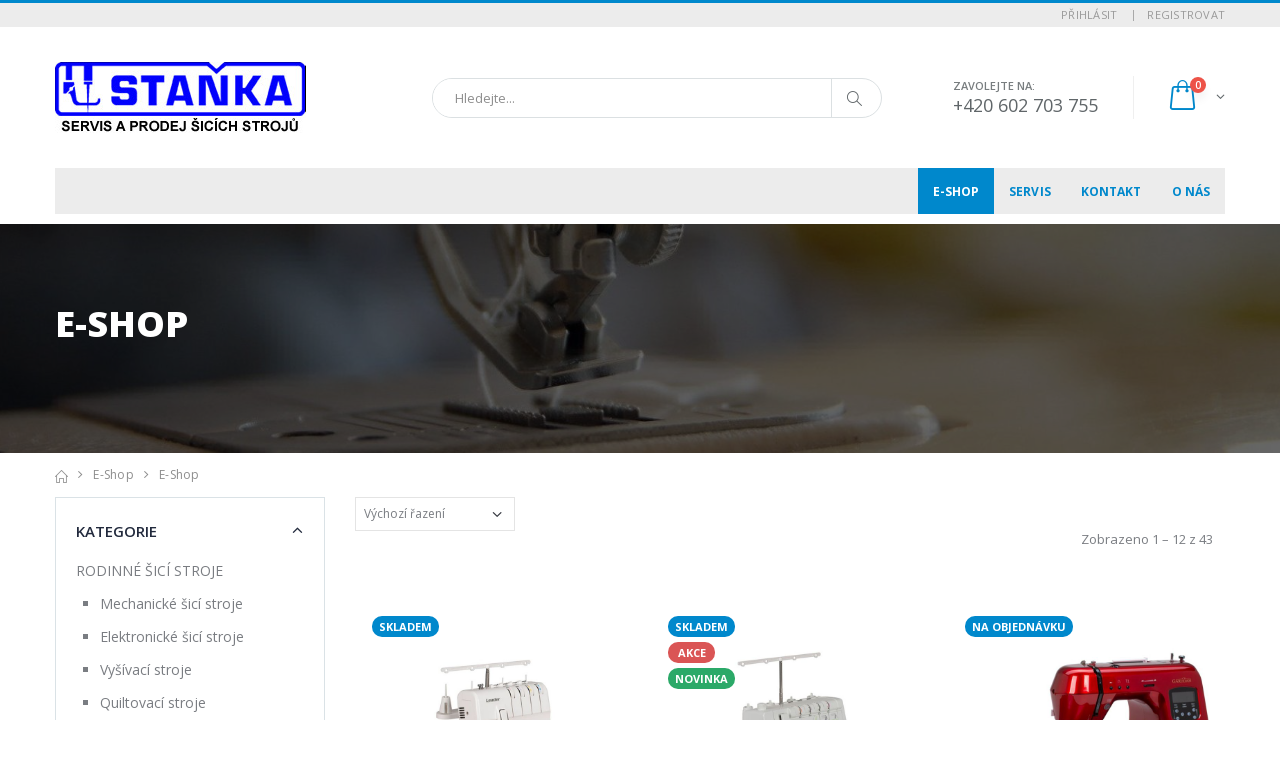

--- FILE ---
content_type: text/html; charset=UTF-8
request_url: https://www.sici-stroje-stanka.cz/sortiment?sid=b24bc3b5667a8d576be71f43a72e5172
body_size: 4879
content:
<!DOCTYPE html>
<html class="no-js" prefix="og: http://ogp.me/ns#" lang="cs">
<head>
        <meta charset="utf-8">
    <meta http-equiv="X-UA-Compatible" content="IE=edge,chrome=1">
    <meta http-equiv="content-language" content="cs"/>
    <meta name="viewport" content="width=device-width">
            <meta name="robots" content="index, follow"/>
                                <title>E-shop | Servis a prodej šicích strojů Staňka</title>
    <meta name="description" content="E-shop | Servis a prodej šicích strojů Staňka"/>
    <meta name="keywords" content=""/>
    <meta name="author" content="GRAWEB s.r.o., grafika a webdesign"/>

        <meta property="og:url" content="https://www.sici-stroje-stanka.cz/sortiment?sid=b24bc3b5667a8d576be71f43a72e5172"/>
    <meta property="og:title" content="E-shop | Servis a prodej šicích strojů Staňka"/>
                    <meta property="og:image" content="https://www.sici-stroje-stanka.cz/layout/images/logo.png"/>
                <meta property="og:type" content="website"/>
    <meta property="og:description" content="E-shop | Servis a prodej šicích strojů Staňka"/>

    

    <link rel="stylesheet" href="/assets/css/bootstrap.min.css">
    <link rel="stylesheet" href="/assets/css/style.css?5">
    <script src="/js/libs/modernizr-3.3.1.min.js"></script>
    <script src="/js/libs/jquery-1.11.2.min.js" type="text/javascript"></script>
    <script type="text/javascript" src="/admin_inc/modules/system/javascript/presentation.js"></script>

        <link rel="shortcut icon" href="/assets/images/icons/favicon.ico" type="image/x-icon">
    <link rel="icon" href="/assets/images/icons/favicon.ico" type="image/x-icon">

     </head>
<body>

    

                
    <div class="page-wrapper">
        <header class="header">

    <div class="header-top">
        <div class="container">
            <div class="header-left header-dropdowns">

                
                
            </div>


            <div class="header-right">

                <div class="header-dropdown dropdown-expanded">

                    <a href="/kosik">E-shop</a>
                    <div class="header-menu">
                        <ul>
                                                            <li><a href="/prihlaseni?gr_sid=b24bc3b5667a8d576be71f43a72e5172">Přihlásit</a></li>
                                <li><a href="/registrace?gr_sid=b24bc3b5667a8d576be71f43a72e5172">Registrovat</a></li>
                                                    </ul>

                    </div>
                </div>
            </div>

        </div>
    </div>



    <div class="header-middle">
        <div class="container">

            <div class="header-left">
                <a href="/?gr_sid=b24bc3b5667a8d576be71f43a72e5172" class="logo">
                    <img src="/assets/images/logo.jpg" alt="Servis a prodej šicích strojů Staňka">
                </a>
            </div>


            <div class="header-center">
                <div class="header-search">
                    <a href="#" class="search-toggle" role="button"><i class="icon-magnifier"></i></a>
                    <form action="/sortiment" method="get">
                        <div class="header-search-wrapper">
                            <input type="search" class="form-control" name="text" id="q" placeholder="Hledejte..." value="" required>
                            <button class="btn" type="submit"><i class="icon-magnifier"></i></button>
                        </div>
                    </form>
                </div>
            </div>

            <div class="header-right">
                <button class="mobile-menu-toggler" type="button">
                    <i class="icon-menu"></i>
                </button>
                                    <div class="header-contact">
                        <span>Zavolejte na:</span>
                        <a href="tel:+420602703755">+420 602 703 755</a>
                    </div>
                
                <div class="dropdown cart-dropdown">
                    <a href="/kosik" class="dropdown-toggle" role="button" data-toggle="dropdown" aria-haspopup="true" aria-expanded="false" data-display="static">
                        <span class="cart-count">0</span>
                    </a>

                    <div class="dropdown-menu" >
                        <div class="dropdownmenu-wrapper">
                                                            <div class="dropdown-cart-total">
                                    <span>Košík je prázdný</span>
                                </div>
                                                    </div>
                    </div>
                </div>
            </div>

        </div>
    </div>

    <div class="header-bottom sticky-header">
        <div class="container">
            
            <nav class="main-nav">
                                                            <ul class="l1 menu sf-arrows float-right">                                                                                                                                                                                                                                                                                                                                                                                                            <li class=" active">
                            <a href="/sortiment?gr_sid=b24bc3b5667a8d576be71f43a72e5172">E-shop</a>
                                                    </li>
                                                                                                                                                                                                                                                                                                                                                                                                                            <li>
                            <a href="/servis?gr_sid=b24bc3b5667a8d576be71f43a72e5172">Servis</a>
                                                    </li>
                                                                                                                                                                                                                                                                                                                                                                                                                            <li>
                            <a href="/kontakt?gr_sid=b24bc3b5667a8d576be71f43a72e5172">Kontakt</a>
                                                    </li>
                                                                                                                                                                                                                                                                                                                                                                                                                            <li>
                            <a href="/o-nas?gr_sid=b24bc3b5667a8d576be71f43a72e5172">O nás</a>
                                                    </li>
                        </ul>                                                </nav>
        </div>

    </div>
</header>


        <main class="main">

                            


                
                
<div class="page-header page-header-bg" style="background-image: url('/obrazky-soubory/sici-deko-68341.jpg')">
    <div class="container">
                    <h1>
                                E-shop
            </h1>
                    </div>
</div>

            
                                                                                                                                                                                                                                                                                                    

    <nav aria-label="breadcrumb" class="breadcrumb-nav">
        <div class="container">
            <ol class="breadcrumb mt-0">
                                                            <li class="breadcrumb-item" aria-current="page"><a href="/" title="Home"><i class="icon-home"></i></a></li>
                                                                                <li class="breadcrumb-item" aria-current="page"><a href="/sortiment">E-shop</a></li>
                                                                                <li class="breadcrumb-item active" aria-current="page"><a href="/sortiment">E-shop</a></li>
                                                </ol>
        </div>
    </nav>
            

                

						

	<div class="container">
		<div class="row">

			<div class="col-lg-9">

				
				
				
				<nav class="toolbox">

					<div class="toolbox-left">
						<div class="toolbox-item toolbox-sort">
							<form method="post" action="https://www.sici-stroje-stanka.cz/sortiment?sid=b24bc3b5667a8d576be71f43a72e5172">
								<div class="select-custom">
									<select name="order_by" class="form-control" id="products-sort-by" onchange="this.form.submit()">
										<option value="sequence+" selected="selected">Výchozí řazení</option>
										<option value="name+">Řadit podle názvu</option>
										<option value="name-">Řadit podle názvu obráceně</option>
										<option value="price+">Řadit podle ceny - od nejlevnějšího</option>
										<option value="price-">Řadit podle ceny - od nejdražšího</option>
									</select>
								</div>
								<input type='hidden' name='gr_sid' value='b24bc3b5667a8d576be71f43a72e5172' />

							</form>
						</div>
					</div>

					<div class="toolbox-item toolbox-show">
													<label>Zobrazeno 1 &ndash; 12 z 43</label>
											</div>

				</nav>

				<div class="row row-sm">
															<div class="col-6 col-md-4">

							<div class="product">
								<figure class="product-image-container">
									<a href="/leader-vs340d-overlock?gr_sid=b24bc3b5667a8d576be71f43a72e5172" class="product-image">
																					<img src="/obrazky-soubory/overlock-leader-vs340d-levy-bok-78653.jpg" alt="Leader | VS340D (Overlock)" />
																			</a>
																		<div class="product-labels">
																					<div><span class="product-label label-availability">skladem</span></div>
																																							</div>
								</figure>
								<div class="product-details">

									<h2 class="product-title">
										<a href="/leader-vs340d-overlock?gr_sid=b24bc3b5667a8d576be71f43a72e5172">Leader | VS340D (Overlock)</a>
									</h2>

									<div class="price-box">
										<span class="product-price">9&nbsp;950&nbsp;Kč</span>
										<br />
										<span class="product-price-wo-vat">8&nbsp;223,14&nbsp;Kč bez DPH</span>
									</div>

									<div class="product-action">
										<a href="/kosik?nop=1&amp;product_sn=3" class="paction add-cart" title="Vložit do košíku">
											<span>Vložit do košíku</span>
										</a>
									</div>

								</div>

							</div>

						</div>
											<div class="col-6 col-md-4">

							<div class="product">
								<figure class="product-image-container">
									<a href="/leader-vs-400d-coverlock?gr_sid=b24bc3b5667a8d576be71f43a72e5172" class="product-image">
																					<img src="/obrazky-soubory/coverlock-leader-vs400d-levy-bok-35270.jpg" alt="Leader | VS 400D (Coverlock)" />
																			</a>
																		<div class="product-labels">
																					<div><span class="product-label label-availability">skladem</span></div>
																															<div><span class="product-label label-sale">Akce</span></div>
																															<div><span class="product-label label-hot">Novinka</span></div>
																			</div>
								</figure>
								<div class="product-details">

									<h2 class="product-title">
										<a href="/leader-vs-400d-coverlock?gr_sid=b24bc3b5667a8d576be71f43a72e5172">Leader | VS 400D (Coverlock)</a>
									</h2>

									<div class="price-box">
										<span class="product-price">12&nbsp;950&nbsp;Kč</span>
										<br />
										<span class="product-price-wo-vat">10&nbsp;702,48&nbsp;Kč bez DPH</span>
									</div>

									<div class="product-action">
										<a href="/kosik?nop=1&amp;product_sn=4" class="paction add-cart" title="Vložit do košíku">
											<span>Vložit do košíku</span>
										</a>
									</div>

								</div>

							</div>

						</div>
											<div class="col-6 col-md-4">

							<div class="product">
								<figure class="product-image-container">
									<a href="/garudan-visio-ghe-1207?gr_sid=b24bc3b5667a8d576be71f43a72e5172" class="product-image">
																					<img src="/obrazky-soubory/garudan-visio-ghe-1207-levy-bok-decc9.jpg" alt="Garudan | Visio GHE-1207" />
																			</a>
																		<div class="product-labels">
																					<div><span class="product-label label-availability">na objednávku</span></div>
																																							</div>
								</figure>
								<div class="product-details">

									<h2 class="product-title">
										<a href="/garudan-visio-ghe-1207?gr_sid=b24bc3b5667a8d576be71f43a72e5172">Garudan | Visio GHE-1207</a>
									</h2>

									<div class="price-box">
										<span class="product-price">11&nbsp;690&nbsp;Kč</span>
										<br />
										<span class="product-price-wo-vat">9&nbsp;661,16&nbsp;Kč bez DPH</span>
									</div>

									<div class="product-action">
										<a href="/kosik?nop=1&amp;product_sn=5" class="paction add-cart" title="Vložit do košíku">
											<span>Vložit do košíku</span>
										</a>
									</div>

								</div>

							</div>

						</div>
											<div class="col-6 col-md-4">

							<div class="product">
								<figure class="product-image-container">
									<a href="/garudan-gic-2500-356-komplet?gr_sid=b24bc3b5667a8d576be71f43a72e5172" class="product-image">
																					<img src="/obrazky-soubory/gic_2500_356_01-2d6f8.jpg" alt="Garudan GIC-2500-356 komplet" />
																			</a>
																		<div class="product-labels">
																																							</div>
								</figure>
								<div class="product-details">

									<h2 class="product-title">
										<a href="/garudan-gic-2500-356-komplet?gr_sid=b24bc3b5667a8d576be71f43a72e5172">Garudan GIC-2500-356 komplet</a>
									</h2>

									<div class="price-box">
										<span class="product-price">31&nbsp;339&nbsp;Kč</span>
										<br />
										<span class="product-price-wo-vat">25&nbsp;900&nbsp;Kč bez DPH</span>
									</div>

									<div class="product-action">
										<a href="/kosik?nop=1&amp;product_sn=13" class="paction add-cart" title="Vložit do košíku">
											<span>Vložit do košíku</span>
										</a>
									</div>

								</div>

							</div>

						</div>
											<div class="col-6 col-md-4">

							<div class="product">
								<figure class="product-image-container">
									<a href="/garudan-carmen-ges-1162-3-v-1?gr_sid=b24bc3b5667a8d576be71f43a72e5172" class="product-image">
																					<img src="/obrazky-soubory/carmen-ghe-1258-vysivani-33592.jpg" alt="Garudan | CARMEN GES-1162 3 v 1" />
																			</a>
																		<div class="product-labels">
																					<div><span class="product-label label-availability">na objednávku</span></div>
																															<div><span class="product-label label-sale">Akce</span></div>
																															<div><span class="product-label label-hot">Novinka</span></div>
																			</div>
								</figure>
								<div class="product-details">

									<h2 class="product-title">
										<a href="/garudan-carmen-ges-1162-3-v-1?gr_sid=b24bc3b5667a8d576be71f43a72e5172">Garudan | CARMEN GES-1162 3 v 1</a>
									</h2>

									<div class="price-box">
										<span class="product-price">24&nbsp;200&nbsp;Kč</span>
										<br />
										<span class="product-price-wo-vat">20&nbsp;000&nbsp;Kč bez DPH</span>
									</div>

									<div class="product-action">
										<a href="/kosik?nop=1&amp;product_sn=28" class="paction add-cart" title="Vložit do košíku">
											<span>Vložit do košíku</span>
										</a>
									</div>

								</div>

							</div>

						</div>
											<div class="col-6 col-md-4">

							<div class="product">
								<figure class="product-image-container">
									<a href="/qnique-19-quiltovaci-sici-stroj-smp-01-12311-2?gr_sid=b24bc3b5667a8d576be71f43a72e5172" class="product-image">
																					<img src="/obrazky-soubory/quiltovaci_stroj_1-adaac.jpg" alt="Qnique 19 Quiltovací šicí stroj (SMP-01-12311)" />
																			</a>
																		<div class="product-labels">
																															<div><span class="product-label label-sale">Akce</span></div>
																															<div><span class="product-label label-hot">Novinka</span></div>
																			</div>
								</figure>
								<div class="product-details">

									<h2 class="product-title">
										<a href="/qnique-19-quiltovaci-sici-stroj-smp-01-12311-2?gr_sid=b24bc3b5667a8d576be71f43a72e5172">Qnique 19 Quiltovací šicí stroj (SMP-01-12311)</a>
									</h2>

									<div class="price-box">
										<span class="product-price">151&nbsp;250&nbsp;Kč</span>
										<br />
										<span class="product-price-wo-vat">125&nbsp;000&nbsp;Kč bez DPH</span>
									</div>

									<div class="product-action">
										<a href="/kosik?nop=1&amp;product_sn=35" class="paction add-cart" title="Vložit do košíku">
											<span>Vložit do košíku</span>
										</a>
									</div>

								</div>

							</div>

						</div>
											<div class="col-6 col-md-4">

							<div class="product">
								<figure class="product-image-container">
									<a href="/bernette-33?gr_sid=b24bc3b5667a8d576be71f43a72e5172" class="product-image">
																					<img src="/obrazky-soubory/bernette-33_spredu-4ee32.jpg" alt="Bernette | 33" />
																			</a>
																		<div class="product-labels">
																					<div><span class="product-label label-availability">dodání 3 až 5 dní</span></div>
																															<div><span class="product-label label-sale">Akce</span></div>
																															<div><span class="product-label label-hot">Novinka</span></div>
																			</div>
								</figure>
								<div class="product-details">

									<h2 class="product-title">
										<a href="/bernette-33?gr_sid=b24bc3b5667a8d576be71f43a72e5172">Bernette | 33</a>
									</h2>

									<div class="price-box">
										<span class="product-price">6&nbsp;390&nbsp;Kč</span>
										<br />
										<span class="product-price-wo-vat">5&nbsp;280,99&nbsp;Kč bez DPH</span>
									</div>

									<div class="product-action">
										<a href="/kosik?nop=1&amp;product_sn=47" class="paction add-cart" title="Vložit do košíku">
											<span>Vložit do košíku</span>
										</a>
									</div>

								</div>

							</div>

						</div>
											<div class="col-6 col-md-4">

							<div class="product">
								<figure class="product-image-container">
									<a href="/garudan-gf-2115-147-komplet-kopie?gr_sid=b24bc3b5667a8d576be71f43a72e5172" class="product-image">
																					<img src="/obrazky-soubory/gf_2115_147_01-1c893.jpg" alt="Garudan GF-2115-147 LM komplet" />
																			</a>
																		<div class="product-labels">
																					<div><span class="product-label label-availability">skladem</span></div>
																																									<div><span class="product-label label-hot">Novinka</span></div>
																			</div>
								</figure>
								<div class="product-details">

									<h2 class="product-title">
										<a href="/garudan-gf-2115-147-komplet-kopie?gr_sid=b24bc3b5667a8d576be71f43a72e5172">Garudan GF-2115-147 LM komplet</a>
									</h2>

									<div class="price-box">
										<span class="product-price">13&nbsp;700&nbsp;Kč</span>
										<br />
										<span class="product-price-wo-vat">11&nbsp;322,31&nbsp;Kč bez DPH</span>
									</div>

									<div class="product-action">
										<a href="/kosik?nop=1&amp;product_sn=65" class="paction add-cart" title="Vložit do košíku">
											<span>Vložit do košíku</span>
										</a>
									</div>

								</div>

							</div>

						</div>
											<div class="col-6 col-md-4">

							<div class="product">
								<figure class="product-image-container">
									<a href="/garudan-inspiro-ghe-1200?gr_sid=b24bc3b5667a8d576be71f43a72e5172" class="product-image">
																					<img src="/obrazky-soubory/garudan-inspiro-ghe-1200-levy-bok-e2b43.jpg" alt="Garudan | Inspiro GHE-1200" />
																			</a>
																		<div class="product-labels">
																					<div><span class="product-label label-availability">na objednávku</span></div>
																																							</div>
								</figure>
								<div class="product-details">

									<h2 class="product-title">
										<a href="/garudan-inspiro-ghe-1200?gr_sid=b24bc3b5667a8d576be71f43a72e5172">Garudan | Inspiro GHE-1200</a>
									</h2>

									<div class="price-box">
										<span class="product-price">12&nbsp;990&nbsp;Kč</span>
										<br />
										<span class="product-price-wo-vat">10&nbsp;735,54&nbsp;Kč bez DPH</span>
									</div>

									<div class="product-action">
										<a href="/kosik?nop=1&amp;product_sn=7" class="paction add-cart" title="Vložit do košíku">
											<span>Vložit do košíku</span>
										</a>
									</div>

								</div>

							</div>

						</div>
											<div class="col-6 col-md-4">

							<div class="product">
								<figure class="product-image-container">
									<a href="/garudan-gf-1115-147-komplet?gr_sid=b24bc3b5667a8d576be71f43a72e5172" class="product-image">
																					<img src="/obrazky-soubory/gf_1115_147_01-72ff0.jpg" alt="Garudan GF-1115-147 komplet" />
																			</a>
																		<div class="product-labels">
																															<div><span class="product-label label-sale">Akce</span></div>
																															<div><span class="product-label label-hot">Novinka</span></div>
																			</div>
								</figure>
								<div class="product-details">

									<h2 class="product-title">
										<a href="/garudan-gf-1115-147-komplet?gr_sid=b24bc3b5667a8d576be71f43a72e5172">Garudan GF-1115-147 komplet</a>
									</h2>

									<div class="price-box">
										<span class="product-price">26&nbsp;499&nbsp;Kč</span>
										<br />
										<span class="product-price-wo-vat">21&nbsp;900&nbsp;Kč bez DPH</span>
									</div>

									<div class="product-action">
										<a href="/kosik?nop=1&amp;product_sn=10" class="paction add-cart" title="Vložit do košíku">
											<span>Vložit do košíku</span>
										</a>
									</div>

								</div>

							</div>

						</div>
											<div class="col-6 col-md-4">

							<div class="product">
								<figure class="product-image-container">
									<a href="/janome-2000-cpx?gr_sid=b24bc3b5667a8d576be71f43a72e5172" class="product-image">
																					<img src="/obrazky-soubory/janome-2000-cpx2-800x600-7de08.jpg" alt="Janome | 2000 CPX (Covelock)" />
																			</a>
																		<div class="product-labels">
																					<div><span class="product-label label-availability">na objednávku</span></div>
																																							</div>
								</figure>
								<div class="product-details">

									<h2 class="product-title">
										<a href="/janome-2000-cpx?gr_sid=b24bc3b5667a8d576be71f43a72e5172">Janome | 2000 CPX (Covelock)</a>
									</h2>

									<div class="price-box">
										<span class="product-price">14&nbsp;990&nbsp;Kč</span>
										<br />
										<span class="product-price-wo-vat">12&nbsp;388,43&nbsp;Kč bez DPH</span>
									</div>

									<div class="product-action">
										<a href="/kosik?nop=1&amp;product_sn=25" class="paction add-cart" title="Vložit do košíku">
											<span>Vložit do košíku</span>
										</a>
									</div>

								</div>

							</div>

						</div>
											<div class="col-6 col-md-4">

							<div class="product">
								<figure class="product-image-container">
									<a href="/cutie-quiltovaci-ram-qtt-01-14673?gr_sid=b24bc3b5667a8d576be71f43a72e5172" class="product-image">
																					<img src="/obrazky-soubory/quiltovaci_ram_1-c1fd3.jpg" alt="Cutie quiltovací rám (QTT-01-14673)" />
																			</a>
																		<div class="product-labels">
																																							</div>
								</figure>
								<div class="product-details">

									<h2 class="product-title">
										<a href="/cutie-quiltovaci-ram-qtt-01-14673?gr_sid=b24bc3b5667a8d576be71f43a72e5172">Cutie quiltovací rám (QTT-01-14673)</a>
									</h2>

									<div class="price-box">
										<span class="product-price">26&nbsp;620&nbsp;Kč</span>
										<br />
										<span class="product-price-wo-vat">22&nbsp;000&nbsp;Kč bez DPH</span>
									</div>

									<div class="product-action">
										<a href="/kosik?nop=1&amp;product_sn=36" class="paction add-cart" title="Vložit do košíku">
											<span>Vložit do košíku</span>
										</a>
									</div>

								</div>

							</div>

						</div>
									
				</div>


				<nav class="toolbox toolbox-pagination">
					<div class="toolbox-item toolbox-show">
													<label>Zobrazeno 1 &ndash; 12 z 43</label>
											</div>

																							<ul class="pagination">
																																<li class="page-item active">
								<a class="page-link" href="/sortiment/1?gr_sid=b24bc3b5667a8d576be71f43a72e5172">1 <span class="sr-only">(aktuální stránka)</span></a>
							</li>
																																																<li class="page-item"><a class="page-link" href="/sortiment/2?gr_sid=b24bc3b5667a8d576be71f43a72e5172">2</a></li>
																																																<li class="page-item"><a class="page-link" href="/sortiment/3?gr_sid=b24bc3b5667a8d576be71f43a72e5172">3</a></li>
																																																<li class="page-item"><a class="page-link" href="/sortiment/4?gr_sid=b24bc3b5667a8d576be71f43a72e5172">4</a></li>
																											<li class="page-item">
									<a class="page-link page-link-btn" href="/sortiment/5?gr_sid=b24bc3b5667a8d576be71f43a72e5172"><i class="icon-angle-right"></i></a>
								</li>
														</ul>
																	
				</nav>

			</div>

			<aside class="sidebar-shop col-lg-3 order-lg-first">
				<div class="sidebar-wrapper">
					<div class="widget">
						<h3 class="widget-title">
							<a data-toggle="collapse" href="#widget-body-1" role="button" aria-expanded="true" aria-controls="widget-body-1">Kategorie</a>
						</h3>

						<div class="collapse show" id="widget-body-1">
							<div class="widget-body">
								<ul class="cat-list">
																																																	<li><a href="/rodinne-sici-stroje">RODINNÉ ŠICÍ STROJE</a>
																							<ul class="cat-list2">
																																																																					<li><a href="/mechanicke-sici-stroje">Mechanické šicí stroje</a></li>
																																																																					<li><a href="/elektronicke-sici-stroje">Elektronické šicí stroje</a></li>
																																																																					<li><a href="/rodinne-sici-stroje-vysivaci-stroje">Vyšívací stroje</a></li>
																																																																					<li><a href="/rodinne-sici-stroje-afd">Quiltovací stroje</a></li>
																																																																					<li><a href="/coverlocky">Overlock</a></li>
																																																																					<li><a href="/coverlock">Coverlock</a></li>
																									</ul>
																					</li>
																																																	<li><a href="/prumyslove-sici-stroje">PRŮMYSLOVÉ ŠÍCÍ STROJE</a>
																							<ul class="cat-list2">
																																																																					<li><a href="/prumyslove-sici-stroje-plochy-sici-stroj">Plochý šicí stroj</a></li>
																																																																					<li><a href="/prumyslove-sici-stroje-overlock">Overlock</a></li>
																																																																					<li><a href="/prumyslove-sici-stroje-coverlock">Coverlock-interlock</a></li>
																																																																					<li><a href="/prumyslove-sici-stroje-vysivaci-stroj">Vyšívací stroj</a></li>
																									</ul>
																					</li>
																	</ul>
							</div>
						</div>
					</div>
				</div>
			</aside>

		</div>
	</div>

	<div class="mb-5"></div>



        
        </main>

        <footer class="footer">

	<div class="footer-middle">
		<div class="container">
			<div class="row">

									<div class="col-lg-4">
						<div class="widget">
							<h4 class="widget-title">Adresa</h4>							<p>Radovan Staňka<br />
Zahradní 657<br />
69125 Vranovice<br />
IČO: 13060597<br />
DIČ: CZ6811200044<br />
Tel: <a href="tel:+420 602 703 755">+420 602 703 755</a><br />
E-mail: <a href="mailto:sicistrojestanka&#064;gmail.com">info&#064;sici-stroje-stanka.cz</a></p>

<p>Provozovna Brno<br />
Palackého tř. 17<br />
612 00 Brno-Královo Pole&nbsp;</p>
						</div>
					</div>
				
									<div class="col-lg-4">
						<div class="widget">
							<h4 class="widget-title">Důležité odkazy</h4>							<ul>
	<li><a href="/podminky-vraceni-penez" target="_blank">Podmínky vrácení peněz</a></li>
	<li><a href="/obchodni-podminky" target="_blank">Obchodní podmínky</a></li>
	<li><a href="/reklamace" target="_blank">Reklamace</a></li>
</ul>
						</div>
					</div>
				
									<div class="col-lg-4">
						<div class="widget">
							<h4 class="widget-title">Produkty</h4>							<ul>
	<li><a href="/rodinne-sici-stroje" target="_self">Rodinné šicí stroje</a></li>
	<li><a href="/prumyslove-sici-stroje" target="_self">Průmyslové šicí stroje </a></li>
	<li><a href="/prislusenstvi" target="_self">Příslušenství</a></li>
</ul>
						</div>
					</div>
				
			</div>
		</div>
	</div>

	<div class="footer-bottom">
		<div class="container">
			<div class="row">

				<div class="col-md-6">
					<p class="footer-copyright"> &copy;  2020.  All Rights Reserved. Designed by <a href="https://www.graweb.com/" target="_blank" >GRAWEB</a></p>
				</div>

				<div class="col-md-6 widget-social">
					<div class="social-icons">
						<a href="#" class="social-icon" target="_blank"><i class="icon-facebook"></i></a>
						<a href="#" class="social-icon" target="_blank"><i class="icon-twitter"></i></a>
						<a href="#" class="social-icon" target="_blank"><i class="icon-linkedin"></i></a>
					</div>
				</div>

			</div>
		</div>
	</div>

</footer>

    </div>

    <div class="mobile-menu-overlay"></div>

<div class="mobile-menu-container">
    <div class="mobile-menu-wrapper">
        <span class="mobile-menu-close"><i class="icon-cancel"></i></span>

        
        <nav class="mobile-nav">
                                                <ul class="l1 mobile-menu">                                                                                                                                                                                                                                    <li class="active"><a href="/sortiment?gr_sid=b24bc3b5667a8d576be71f43a72e5172">E-shop</a></li>
                                                                                                                                                                                                                                                                                            <li><a href="/servis?gr_sid=b24bc3b5667a8d576be71f43a72e5172">Servis</a></li>
                                                                                                                                                                                                                                                                                            <li><a href="/kontakt?gr_sid=b24bc3b5667a8d576be71f43a72e5172">Kontakt</a></li>
                                                                                                                                                                                                                                                                                            <li><a href="/o-nas?gr_sid=b24bc3b5667a8d576be71f43a72e5172">O nás</a></li>
                    </ul>                                    </nav>

        <div class="social-icons">
            <a href="#" class="social-icon" target="_blank"><i class="icon-facebook"></i></a>
            <a href="#" class="social-icon" target="_blank"><i class="icon-twitter"></i></a>
            <a href="#" class="social-icon" target="_blank"><i class="icon-instagram"></i></a>
        </div>

    </div>
</div>
    <a id="scroll-top" href="#top" title="Top" role="button"><i class="icon-angle-up"></i></a>



    

    <script src="/assets/js/bootstrap.bundle.min.js"></script>
    <script src="/assets/js/plugins.min.js"></script>
    <script src="/assets/js/main.min.js"></script>
    <script src="/js/libs/magnific-popup/jquery.magnific-popup.min.js" type="text/javascript"></script>
                <script src="/js/trans.php?lang=cs" type="text/javascript"></script>
    <script src="/js/plugins.js" type="text/javascript"></script>
    <script src="/js/script.js" type="text/javascript"></script>
    <script src="/js/main.js" type="text/javascript"></script>
    
    <!-- Global site tag (gtag.js) - Google Analytics -->
<script async src="https://www.googletagmanager.com/gtag/js?id=UA-159228354-1"></script>
<script>
  window.dataLayer = window.dataLayer || [];
  function gtag(){dataLayer.push(arguments);}
  gtag('js', new Date());

  gtag('config', 'UA-159228354-1');
</script>
        
    

</body>
</html>

--- FILE ---
content_type: text/css
request_url: https://www.sici-stroje-stanka.cz/assets/css/style.css?5
body_size: 27005
content:
@charset "UTF-8";@import url(https://fonts.googleapis.com/css?family=Open+Sans:300,300i,400,400i,600,600i,700,700i,800&subset=latin,latin-ext);@import url(https://fonts.googleapis.com/css?family=Oswald:200,300,400,500,600,700&subset=latin,latin-ext);@import url(https://fonts.googleapis.com/css?family=Shadows+Into+Light&subset=latin,latin-ext);html{font-size:62.5%;font-size-adjust:100%;-ms-text-size-adjust:100%;-webkit-text-size-adjust:100%}body{background-color:#fff;color:#7a7d82;font:normal 400 1.4rem/1.8 "Open Sans",sans-serif;-moz-osx-font-smoothing:grayscale;-webkit-font-smoothing:antialiased;overflow-x:hidden}body:not(.loaded)>:not(.loading-overlay){visibility:hidden}::-moz-selection{background-color:#282d3b;color:#fff}::selection{background-color:#282d3b;color:#fff}p{margin-bottom:1.5rem}ol,ul{margin:0 0 2.25rem;padding:0;list-style:none}b,strong{font-weight:700}em,i{font-style:italic}hr{max-width:1730px;margin:5.5rem auto 5.2rem;border:0;border-top:1px solid #dfdfdf}sub,sup{position:relative;font-size:70%;line-height:0;vertical-align:baseline}sup{top:-.5em}sub{bottom:-.25em}img{display:block;max-width:100%;height:auto}@-webkit-keyframes rotating{from{-webkit-transform:rotate(0)}to{-webkit-transform:rotate(360deg)}}@keyframes rotating{from{transform:rotate(0)}to{transform:rotate(360deg)}}@-webkit-keyframes spin{0%{-webkit-transform:rotate(0)}100%{-webkit-transform:rotate(359deg)}}@keyframes spin{0%{transform:rotate(0)}100%{transform:rotate(359deg)}}@-webkit-keyframes bouncedelay{0%,100%,80%{-webkit-transform:scale(0)}40%{-webkit-transform:scale(1)}}@keyframes bouncedelay{0%,100%,80%{transform:scale(0)}40%{transform:scale(1)}}.loading-overlay{position:fixed;top:0;right:0;bottom:0;left:0;transition:all .5s ease-in-out;background:#fff;opacity:1;visibility:visible;z-index:999999}.loaded>.loading-overlay{opacity:0;visibility:hidden}.bounce-loader{position:absolute;top:50%;left:50%;width:70px;margin:-9px 0 0 -35px;transition:all .2s;text-align:center;z-index:10000}.bounce-loader .bounce1,.bounce-loader .bounce2,.bounce-loader .bounce3{display:inline-block;width:18px;height:18px;border-radius:100%;background-color:#CCC;box-shadow:0 0 20px 0 rgba(0,0,0,.15);-webkit-animation:1.4s ease-in-out 0s normal both infinite bouncedelay;animation:1.4s ease-in-out 0s normal both infinite bouncedelay}.bounce-loader .bounce1{-webkit-animation-delay:-.32s;animation-delay:-.32s}.bounce-loader .bounce2{-webkit-animation-delay:-.16s;animation-delay:-.16s}.h1,.h2,.h3,.h4,.h5,.h6,h1,h2,h3,h4,h5,h6{margin-bottom:1.8rem;color:#2b2b2d;font-weight:700;letter-spacing:0;line-height:1.1}.h1,h1{font-size:3rem}.h2,h2{font-size:2.2rem}.h3,h3{font-size:1.7rem}.h4,h4{font-size:1.5rem}.h5,h5{font-size:1.2rem}.h6,h6{font-size:1rem}a{transition:all .3s;color:#282d3b;text-decoration:none}a:focus,a:hover{color:#282d3b;text-decoration:underline}.heading{margin-bottom:4rem;font-size:1.4rem}.heading .title{margin-bottom:1.6rem}.heading p{letter-spacing:-.015em}.heading p:last-child{margin-bottom:0}.title{text-transform:uppercase}.subtitle{margin-bottom:2rem;color:#2b2b2d;font:700 1.8rem/1 "Open Sans",sans-serif;text-transform:uppercase}.carousel-title{margin-bottom:2.2rem;padding:0;color:#2b2b2d;font:700 1.7rem/1 "Open Sans",sans-serif;letter-spacing:-.01rem;text-transform:uppercase}.light-title{margin-bottom:2rem;font-weight:300}.text-primary{color:#08c!important}.lead{margin-bottom:2rem;color:#21293c;font-size:1.8rem;font-weight:400;line-height:1.5}@media screen and (min-width:768px){.h1,h1{font-size:3.2rem}.h2,h2{font-size:2.4rem}}@media screen and (min-width:992px){.h1,h1{font-size:3.6rem}}.container-fluid{width:100%;margin-right:auto;margin-left:auto}.page-wrapper{position:relative;transition:transform .35s}.mmenu-active .page-wrapper{transform:translateX(250px)}.main{flex:1 1 auto}.row.row-sm{margin-right:-10px;margin-left:-10px}.row.row-sm [class*=col-]{padding-right:10px;padding-left:10px}.ajax-overlay{display:-ms-flexbox;display:flex;position:fixed;top:0;right:0;bottom:0;left:0;-ms-flex-align:center;align-items:center;background-color:rgba(0,0,0,.6);z-index:1041}@media screen and (min-width:1200px){.padding-left-lg{padding-left:35px}.padding-right-lg{padding-right:35px}.col-xl-5col{-ms-flex:0 0 20%;flex:0 0 20%;max-width:20%}.col-xl-7col{-ms-flex:0 0 14.2857%;flex:0 0 14.2857%;max-width:14.2857%}.col-xl-8col{-ms-flex:0 0 12.5%;flex:0 0 12.5%;max-width:12.5%}}@media screen and (min-width:1280px){.container{max-width:1200px}}@media screen and (max-width:991px){.container{max-width:100%}}.header{border-top:.3rem solid #08c;background-color:#fff}.header .container,.header .container-fluid{display:-ms-flexbox;display:flex;-ms-flex-align:center;align-items:center}.header .btn-remove::before{display:none}.header-center,.header-left,.header-right{display:-ms-flexbox;display:flex;-ms-flex-align:center;align-items:center}.header-right{margin-left:auto}.header-center{margin-right:auto;margin-left:auto}.header-top{padding-top:.4rem;padding-bottom:.4rem;background-color:#ececec;color:#999;font-size:1.1rem;letter-spacing:.025rem;line-height:1.5}.header-top a{padding-top:.5rem;padding-bottom:.5rem;color:inherit}.welcome-msg{display:none;position:relative;margin:.3rem 2rem .3rem 0;text-transform:uppercase}.welcome-msg::after{position:absolute;top:50%;right:-14px;height:11px;margin-top:-5.5px;border-right:1px solid;content:'';opacity:.8}.header-middle{padding-top:3.5rem;padding-bottom:3.5rem}.logo{display:block}.logo img{display:block;max-width:100%;height:auto}.header-dropdown{position:relative;text-transform:uppercase}.header-dropdown>a{display:-ms-inline-flexbox;display:inline-flex;position:relative;-ms-flex-align:center;align-items:center;padding-right:1.1rem}.header-dropdown>a::after{position:absolute;top:50%;right:0;width:0;height:0;margin-top:-2px;margin-left:.6rem;border-width:4px 3px 0;border-style:solid;border-color:#999 transparent transparent;content:''}.header-dropdown a img{display:inline-block;max-width:16px;height:auto;margin-right:.6rem}.header-dropdown a:focus,.header-dropdown a:hover{text-decoration:none}.header-menu{position:absolute;top:100%;left:0;min-width:100%;padding-top:.4rem;padding-bottom:.4rem;transition:all .25s;border:1px solid #ccc;background-color:#fff;box-shadow:0 0 2px rgba(0,0,0,.1);opacity:0;visibility:hidden;z-index:20}.header-right .header-menu{right:0;left:auto}.header-dropdown:hover>.header-menu{opacity:1;visibility:visible}.header-menu ul{margin:0;padding:0;list-style:none}.header-menu ul li{position:relative;margin:0}.header-menu ul a{display:-ms-flexbox;display:flex;-ms-flex-align:center;align-items:center;padding:2px 9px;white-space:nowrap}.header-menu a{color:inherit}.header-menu a:focus,.header-menu a:hover{background-color:#ccc;color:#fff}.header-dropdowns .header-dropdown+.dropdown,.header-dropdowns .header-dropdown+.header-dropdown{margin-left:29px}.header-dropdowns .header-dropdown+.dropdown::before,.header-dropdowns .header-dropdown+.header-dropdown::before{position:absolute;top:50%;left:-14px;height:11px;margin-top:-5.5px;border-right:1px solid;content:'';opacity:.8}.dropdownmenu-wrapper{position:relative;padding:2rem;border:1px solid #f0f0f0;border-radius:0;background-color:#fff;box-shadow:0 29px 28px rgba(0,0,0,.1)}.dropdownmenu-wrapper::after,.dropdownmenu-wrapper::before{display:block;position:absolute;width:0;height:0;border-style:solid;content:''}.dropdownmenu-wrapper::before{top:-12px;left:15px;border-width:0 13px 12px;border-color:transparent transparent #f0f0f0}.dropdownmenu-wrapper::after{top:-10px;left:16px;border-width:0 12px 10px;border-color:transparent transparent #fff}.cart-dropdown .dropdown-menu,.compare-dropdown .dropdown-menu{display:block;top:100%;left:0;width:300px;margin:0;padding-top:12px;transition:all .25s;border:0;background-color:transparent;color:#777;font-size:1.1rem;box-shadow:none;opacity:0;visibility:hidden;z-index:100}.cart-dropdown .dropdown-menu.show,.compare-dropdown .dropdown-menu.show{opacity:1;visibility:visible}.cart-dropdown:hover .dropdown-menu,.compare-dropdown:hover .dropdown-menu{opacity:1;visibility:visible}.cart-dropdown .dropdown-toggle,.compare-dropdown .dropdown-toggle{text-decoration:none}.cart-dropdown .dropdown-toggle:focus,.cart-dropdown .dropdown-toggle:hover,.compare-dropdown .dropdown-toggle:focus,.compare-dropdown .dropdown-toggle:hover{text-decoration:none}.compare-dropdown .dropdown-toggle{text-transform:uppercase}.compare-dropdown .dropdown-toggle i{margin-top:-.2rem;margin-right:.2rem}.compare-dropdown .dropdown-toggle i::before{margin:0}.compare-dropdown .dropdown-toggle::after{display:none}.compare-products{margin:0;padding:0;list-style:none}.compare-products .product{position:relative;margin:0;padding:.5rem 0;box-shadow:none!important}.compare-products .product:hover{box-shadow:none}.compare-products .product-title{margin:0;color:#696969;font-size:1.1rem;font-weight:400;line-height:1.35;text-transform:uppercase}.compare-products .btn-remove{display:-ms-flexbox;display:flex;position:absolute;top:50%;right:0;-ms-flex-align:center;align-items:center;-ms-flex-pack:center;justify-content:center;width:2.3rem;height:2.3rem;margin-top:-1.2rem;padding:.5rem 0;color:#777;font-size:1.3rem;line-height:1;text-align:center;overflow:hidden}.compare-actions{display:-ms-flexbox;display:flex;-ms-flex-align:center;align-items:center;margin-top:2rem}.compare-actions .action-link{display:inline-block;color:#777;font-size:1.1rem;text-transform:uppercase}.compare-actions .btn{min-width:110px;margin-left:auto;padding:.9rem 1rem;border:0;border-radius:.2rem;color:#fff;font-size:1.2rem;font-weight:400;letter-spacing:.025rem;text-align:center;text-transform:uppercase}.cart-dropdown .dropdown-toggle{display:block;position:relative;padding-right:2.6rem}.cart-dropdown .dropdown-toggle .cart-count{display:-ms-flexbox;display:flex;position:absolute;top:-.2rem;right:1.9rem;-ms-flex-align:center;align-items:center;-ms-flex-pack:center;justify-content:center;min-width:1.6rem;height:1.6rem;padding-bottom:1px;border-radius:50%;background-color:#ed5348;color:#fff;font-size:1rem;font-weight:600;line-height:1;box-shadow:0 7px 8px rgba(0,0,0,.05)}.cart-dropdown .dropdown-toggle::before{display:inline-block;margin:2px 0 0;color:#08c;font-family:porto;font-size:3.3rem;line-height:1;content:'\e87f'}.cart-dropdown .dropdown-toggle::after{display:inline-block;position:absolute;top:1rem;right:0;width:auto;height:auto;margin:0;transition:all .3s;border:0;color:#606669;font-family:porto;font-size:1.4rem;line-height:1;content:'\e81c'}.cart-dropdown .dropdown-menu{right:0;left:auto}.cart-dropdown .dropdownmenu-wrapper{padding:1.6rem 1.9rem}.cart-dropdown .dropdownmenu-wrapper::before{right:28px;left:auto}.cart-dropdown .dropdownmenu-wrapper::after{right:29px;left:auto}.cart-dropdown .product{display:-ms-flexbox;display:flex;-ms-flex-align:center;align-items:center;margin:0!important;padding:1.6rem 1rem;border-bottom:1px solid #e6ebee;box-shadow:none!important}.cart-dropdown .product-image-container{position:relative;max-width:80px;margin:0;margin-left:auto;border:1px solid #ededed}.cart-dropdown .product-title{margin-bottom:.2rem;color:#696969;font-size:1.3rem;font-weight:600;text-align:left}.cart-dropdown .product-details{color:#696969;font-size:1.3rem;font-weight:600;text-align:left}.cart-dropdown .btn-remove{display:-ms-flexbox;display:flex;position:absolute;top:-1rem;right:-1rem;-ms-flex-align:center;align-items:center;-ms-flex-pack:center;justify-content:center;width:2rem;height:2rem;border-radius:50%;background-color:#fff;color:#474747;font-size:1.1rem;line-height:1;box-shadow:0 2px 5px rgba(0,0,0,.2)}.cart-dropdown .btn-remove:focus,.cart-dropdown .btn-remove:hover{color:#08c;box-shadow:0 3px 7px rgba(0,0,0,.3)}.dropdown-cart-total{display:-ms-flexbox;display:flex;-ms-flex-align:end;align-items:flex-end;margin-bottom:1.1rem;padding:.7rem 1rem;color:#474747;font-size:1.3rem;font-weight:700;text-transform:uppercase}.dropdown-cart-total .cart-total-price{margin-left:auto;font-size:1.5rem}.dropdown-cart-action{display:-ms-flexbox;display:flex;-ms-flex-align:center;align-items:center;-ms-flex-pack:justify;justify-content:space-between;padding:.2rem 1rem 1.5rem}.dropdown-cart-action .btn{min-width:110px;padding:1.25rem 1rem;border-radius:.2rem;border-color:#010204;background-color:#010204;color:#fff;font-size:1.2rem;font-weight:400;letter-spacing:.025rem;text-transform:uppercase}.dropdown-cart-action .btn:focus,.dropdown-cart-action .btn:hover{border-color:#222;background-color:#222;color:#fff}.header-search{position:relative;margin:0;padding:0;border:0;font-size:0;line-height:1}.header-search .header-search-wrapper{display:none;position:relative;-ms-flex-align:stretch;align-items:stretch;width:100%;min-width:250px;border:1px solid #dbe0e2;border-radius:20px;background-color:#fff;overflow:visible}.header-search .header-search-wrapper::after{display:block;clear:both;content:''}.header-search .header-search-wrapper.show{display:-ms-flexbox;display:flex}.header-search form{margin:0}.header-search .select-custom{flex:0 0 142px;margin:0}.header-search .select-custom::after{right:1.1rem;color:#8d8d8d;font-size:1.4rem}.header-search .form-control,.header-search select{height:38px;margin:0;background-color:#fff;font:400 1.3rem/1.5 "Open Sans",sans-serif}.header-search .form-control{-ms-flex:1 1 auto;flex:1 1 auto;width:100%;margin:0;padding:4px 22px;border:0;border-radius:20px 0 0 20px;color:#8d8d8d;line-height:20px;box-shadow:none}.header-search .form-control::-webkit-input-placeholder{color:#8d8d8d}.header-search .form-control::-moz-placeholder{color:#8d8d8d}.header-search .form-control:-ms-input-placeholder{color:#8d8d8d}.header-search .form-control::-ms-input-placeholder{color:#8d8d8d}.header-search .form-control::placeholder{color:#8d8d8d}.header-search select{width:100%;padding:1px 20px 1px 10px;border:0;border-left:1px solid #dbe0e2;border-radius:0;color:#8d8d8d;line-height:36px;-moz-appearance:none;-webkit-appearance:none}.header-search .search-toggle{display:inline-block;min-width:2.5rem;padding:1rem 0;color:#08c;font-size:1.6rem;font-weight:700;line-height:1;text-align:center}.header-search .search-toggle i{display:inline-block;margin-bottom:2px}.header-search .btn{-ms-flex:0 0 50px;flex:0 0 50px;min-width:0;max-width:50px;height:38px;margin:0;padding:0 3px 0 0;border:0;border-left:1px solid #dbe0e2;border-radius:0 20px 20px 0;background:0 0;background-color:transparent;color:#606669;font-size:1.5rem;font-weight:400;line-height:1;cursor:pointer}.header-search .btn i::before{margin:0}.header-search .btn:focus,.header-search .btn:hover{background-color:transparent;color:#08c}.header-contact{position:relative;margin-right:3.2rem;padding-right:3.6rem;color:#606669;font-size:1.8rem;letter-spacing:0;line-height:1.4}.header-contact::after{display:block;position:absolute;top:50%;right:0;width:1px;height:43px;margin-top:-21.5px;background-color:#efefef;content:''}.header-contact span{display:block;color:#787d7f;font-size:1.1rem;font-weight:600;text-transform:uppercase}.header-contact a{color:inherit}.header-contact a:focus,.header-contact a:hover{color:#08c;text-decoration:none}.header-bottom .container,.header-bottom .container-fluid{position:relative}.header-bottom .cart-dropdown,.header-bottom .logo{display:none}.header-bottom .logo{margin-right:2.5rem}.header-bottom .logo img{width:auto;max-height:32px}.header-bottom .cart-dropdown{order:2;margin-left:auto}.header-bottom .cart-dropdown .dropdown-toggle{padding-right:1.6rem}.header-bottom .cart-dropdown .dropdown-toggle::before{font-size:2.6rem}.header-bottom .cart-dropdown .dropdown-toggle .cart-count{right:.9rem}.header-bottom .cart-dropdown .dropdownmenu-wrapper::before{right:15px}.header-bottom .cart-dropdown .dropdownmenu-wrapper::after{right:16px}.mobile-menu-toggler{display:none;-ms-flex-align:center;align-items:center;-ms-flex-pack:center;justify-content:center;margin-right:1.5rem;padding:1rem .5rem;border:0;background:0 0;color:#08c;font-size:2.1rem;line-height:1;cursor:pointer}.mobile-menu-toggler i::before{margin:0}@media screen and (min-width:576px){.welcome-msg{display:block}}@media screen and (min-width:768px){.welcome-msg{margin-right:3rem}}@media screen and (min-width:992px){.header{padding-bottom:1rem}.dropdown-expanded>a{display:none}.dropdown-expanded .header-menu{position:static;top:auto;right:auto;left:auto;padding:0;border:0;background-color:transparent;box-shadow:none;opacity:1;visibility:visible}.dropdown-expanded .header-menu ul{display:-ms-flexbox;display:flex;-ms-flex-align:center;align-items:center}.dropdown-expanded .header-menu ul li+li{margin-left:3rem}.dropdown-expanded .header-menu ul li+li::before{position:absolute;top:50%;left:-14px;height:11px;margin-top:-5.5px;border-right:1px solid;content:'';opacity:.8}.dropdown-expanded .header-menu ul a{padding:0}.dropdown-expanded .header-menu a{color:inherit}.dropdown-expanded .header-menu a:focus,.dropdown-expanded .header-menu a:hover{background-color:transparent;color:#999;text-decoration:underline}.header-search .search-toggle{display:none}.header-search form{width:450px}.header-search .header-search-wrapper{display:-ms-flexbox;display:flex}}@media screen and (min-width:1200px){.header-middle .header-center{padding-left:90px}}@media screen and (max-width:991px){.header-search{margin-left:5px}.header-search .header-search-wrapper{position:absolute;top:100%;right:-80px;width:450px;margin-top:.3rem;border-width:5px;border-radius:24px;box-shadow:0 4px 12px rgba(0,0,0,.075);z-index:99}.header-search .header-search-wrapper::before{display:block;position:absolute;top:-25px;right:77px;width:20px;height:20px;border:10px solid transparent;border-bottom-color:#dbe0e2;content:''}.cart-dropdown .dropdown-toggle::before{font-size:2.6rem}.cart-dropdown .dropdownmenu-wrapper::before{right:25px}.cart-dropdown .dropdownmenu-wrapper::after{right:26px}.header-middle .header-right{margin-left:1rem}.header-center{margin-right:0;margin-left:auto}.header-contact{margin-right:1.8rem;padding-right:2rem}.header-bottom{display:none}.mobile-menu-toggler{display:-ms-flexbox;display:flex}}@media screen and (max-width:767px){.header-middle{padding-top:3rem;padding-bottom:3rem}.header-contact{display:none}.header-search .header-search-wrapper{width:380px}.header-search .select-custom{-ms-flex:0 0 132px;flex:0 0 132px}.header-search .btn{-ms-flex:0 0 40px;flex:0 0 40px}.cart-dropdown .dropdown-toggle{padding-right:1.5rem}.cart-dropdown .dropdown-toggle .cart-count{right:.9rem}.cart-dropdown .dropdown-toggle::before{font-size:2.3rem}.cart-dropdown .dropdownmenu-wrapper::before{right:12px}.cart-dropdown .dropdownmenu-wrapper::after{right:13px}.mobile-menu-toggler{margin-right:1rem}.header-middle .header-right{margin-left:.7rem}}@media screen and (max-width:479px){.header-middle{padding-top:2.5rem;padding-bottom:2.5rem}.header-search .header-search-wrapper{width:320px}.compare-dropdown{display:none}}@media (max-width:360px){.header-search .header-search-wrapper{width:240px}.header-search .select-custom{display:none}.cart-dropdown .dropdown-menu,.compare-dropdown .dropdown-menu{width:260px}.cart-dropdown .dropdownmenu-wrapper,.compare-dropdown .dropdownmenu-wrapper{padding:1rem 1.4rem}.dropdown-cart-action .btn{min-width:100px}}.main-nav{width:100%;background-color:#ececec}.menu,.menu *{margin:0;padding:0;list-style:none}.menu::after{display:block;clear:both;content:''}.menu li{position:relative;padding-right:1rem;padding-left:1rem}.menu li.megamenu-container{position:static}.menu li a{display:block;padding:.7rem 1rem;transition:background .25s;color:#696969;font-size:1.2rem;font-weight:600;text-transform:uppercase;white-space:nowrap}.menu li .menu-title{margin-top:1.25rem;margin-bottom:0;color:#434d53;letter-spacing:-.01rem;text-transform:uppercase}.menu li .menu-title a{padding:.7rem 2rem;color:#434d53;font-size:1.3rem;font-weight:700}.menu li .menu-title a:focus,.menu li .menu-title a:hover{text-decoration:underline}.menu>li{padding-right:0;padding-left:0;float:left}.menu>li>a{padding:1.25rem 1.5rem;background-color:transparent;color:#08c;font-weight:700;letter-spacing:.01rem}.menu>li>a .tip{position:absolute;top:-4px;right:22px;margin:0}.menu>li>a .tip::before{position:absolute;top:100%;left:3px;width:3px;height:3px;margin:0;border-color:transparent}.menu>li>a .tip.tip-new::before{border-top-color:#0cc485}.menu>li>a .tip.tip-hot::before{border-top-color:#eb2771}.menu ul{display:none;position:absolute;top:100%;left:0;min-width:240px;padding-top:1rem;padding-bottom:1rem;z-index:99}.menu ul ul{top:-1rem;left:100%}.menu .megamenu{display:none;position:absolute;top:100%;right:1.5rem;left:1.5rem;padding:1rem;z-index:999}.menu .megamenu.megamenu-fixed-width{right:auto;left:0;width:640px}.menu .megamenu ul{display:block;position:static;top:auto;right:auto;bottom:auto;left:auto;min-width:0;margin:0 0 1.25rem;padding:0;box-shadow:none}.menu .megamenu .banner{width:100%;height:100%;margin-bottom:0;background-color:transparent}.menu .megamenu .banner a{width:100%;height:100%;margin:0;padding:0}.menu .megamenu .banner img{position:absolute;height:100%}.menu .megamenu .banner img.product-promo{padding:1rem}.menu a{display:block;position:relative;text-decoration:none}.menu.sf-arrows>li>a.sf-with-ul{padding-right:2.8rem}.menu.sf-arrows>li>a.sf-with-ul::before{position:absolute;bottom:0;left:50%;width:0;height:0;margin-left:-10px;border-width:0 10px 7px;border-style:solid;border-color:transparent transparent #fff;content:'';opacity:0;visibility:hidden}.menu.sf-arrows>li.show>a.sf-with-ul::before{opacity:1;visibility:visible}.menu.sf-arrows .sf-with-ul{position:relative}.menu.sf-arrows .sf-with-ul::after{display:inline-block;position:absolute;top:50%;right:1.5rem;margin-top:-1px;transform:translateY(-50%);font-family:porto;font-size:1.3rem;line-height:1;content:'\e81c'}.menu.sf-arrows ul .sf-with-ul::after{right:1rem;content:'\e81a'}.menu .megamenu,.menu ul{background-color:#fff;box-shadow:0 29px 29px rgba(0,0,0,.1)}.menu li.active>a,.menu li.show>a,.menu li:hover>a{background-color:#f4f4f4;color:#696969}.menu>li.active>a,.menu>li.show>a,.menu>li:hover>a{background-color:#08c;color:#fff}.menu .show>.megamenu,.menu .show>ul{opacity:1!important}.menu li.show>.megamenu,.menu li.show>ul,.menu li:hover>.megamenu,.menu li:hover>ul{display:block}.tip{display:inline-block;position:relative;margin:-2px 0 0 1rem;padding:.3rem .4rem;border-radius:.2rem;color:#fff;font-size:1rem;font-weight:400;line-height:1;text-transform:uppercase;vertical-align:middle;z-index:1}.tip::before{position:absolute;top:50%;right:100%;left:auto;margin-top:-3px;border:3px solid transparent;content:''}.tip.tip-new{background-color:#0fc567}.tip.tip-new::before{border-right-color:#0fc567}.tip.tip-hot{background-color:#eb2771}.tip.tip-hot::before{border-right-color:#eb2771}.mobile-menu-container{position:fixed;top:0;bottom:0;left:0;width:100%;max-width:250px;transform:translateX(-100%);transition:all .35s;background-color:#1d1e20;font-size:1.2rem;line-height:1.5;box-shadow:.1rem 0 .6rem 0 rgba(50,50,50,.65);visibility:hidden;z-index:1001;overflow-y:auto}.mmenu-active .mobile-menu-container{transform:translateX(0);visibility:visible}.mobile-menu-container .social-icons{-ms-flex-pack:center;justify-content:center;margin-bottom:0}.mobile-menu-container .social-icon{width:3rem;height:3rem;margin-bottom:0;border:0;background-color:transparent;font-size:1.5rem}.mobile-menu-container .social-icon+.social-icon{margin-left:.3rem}.mobile-menu-container .social-icon:focus,.mobile-menu-container .social-icon:hover{background-color:transparent;color:#fafafa}.mobile-menu-wrapper{position:relative;padding:4.2rem 0 3rem}.mobile-menu-close{position:absolute;top:1rem;right:1rem;padding:.4rem;color:#fff;font-size:1.3rem;line-height:1;cursor:pointer;z-index:9}.mobile-menu-overlay{display:block;position:fixed;top:0;right:0;bottom:0;left:0;transition:all .4s;background-color:rgba(0,0,0,.5);opacity:0;visibility:hidden;z-index:1000}.mmenu-active .mobile-menu-overlay{opacity:1;visibility:visible}.mobile-nav{margin:0 0 2rem;padding:0}.mobile-menu{margin:0;padding:0;border-bottom:1px solid #242527;list-style:none}.mobile-menu>li>a{text-transform:uppercase}.mobile-menu li{display:block;position:relative;border-top:1px solid #242527}.mobile-menu li a{display:block;position:relative;margin-right:4.5rem;padding:1.1rem 0 1.1rem 1.5rem;color:#fff}.mobile-menu li a:focus,.mobile-menu li a:hover{color:#08c;text-decoration:none}.mobile-menu li.active>a,.mobile-menu li.open>a{color:#08c}.mobile-menu li ul{display:none;margin:0;padding:0}.mobile-menu li ul li a{padding-left:2.5rem}.mobile-menu li ul ul li a{padding-left:3.5rem}.mobile-menu>li>a{text-transform:uppercase}.mobile-menu .tip{font-size:.8rem}.mmenu-btn{display:-ms-flexbox;display:flex;position:absolute;top:50%;right:-3.8rem;-ms-flex-align:center;align-items:center;-ms-flex-pack:center;justify-content:center;width:3rem;height:3rem;margin-top:-1.5rem;border-radius:0;outline:0;background-color:transparent;color:#fff;font-size:1.5rem;cursor:pointer}.mmenu-btn::after{display:inline-block;margin-top:-2px;font-family:porto;content:'\e81c'}.open>a>.mmenu-btn::after{content:'\e81b'}@-webkit-keyframes fixedHeader{0%{opacity:0;-webkit-transform:translateY(-60px)}100%{opacity:1;-webkit-transform:translateY(0)}}@keyframes fixedHeader{0%{opacity:0;transform:translateY(-60px)}100%{opacity:1;transform:translateY(0)}}.sticky-header.fixed{position:fixed;top:0;right:0;left:0;padding-top:.7rem;padding-bottom:.7rem;background-color:#fff;box-shadow:0 2px 5px rgba(0,0,0,.1);z-index:1040;-webkit-animation-duration:.4s;animation-duration:.4s;-webkit-animation-name:fixedHeader;animation-name:fixedHeader}.sticky-header.fixed .main-nav{background-color:transparent}.sticky-header.fixed .menu>li>a{padding-top:.55rem;padding-bottom:.55rem}.sticky-header.fixed .cart-dropdown,.sticky-header.fixed .logo{display:block}.sticky-header.fixed-nav{position:fixed;top:46px;right:0;left:0;height:38px;background-color:#fff;box-shadow:0 2px 5px rgba(0,0,0,.1);overflow:hidden;z-index:1039;-webkit-animation-duration:.4s;animation-duration:.4s;-webkit-animation-name:fixedHeader;animation-name:fixedHeader}.sticky-header.fixed-nav .container{margin:0 auto;padding-left:1.5rem}@media screen and (max-width:991px){.sticky-header.fixed-nav{top:0}}@media screen and (max-width:575px){.sticky-header.fixed-nav{display:none}}.footer{-ms-flex:0 0 auto;flex:0 0 auto;padding-top:3rem;background-color:#262623;color:#a8a8a8;font-size:1.3rem;line-height:1.4}.footer .social-icon{width:4.8rem;height:4.8rem;margin-bottom:0;background-color:#32322f;color:#fff;font-size:1.8rem}.footer .social-icon+.social-icon{margin-left:.5rem}.footer .social-icon:focus,.footer .social-icon:hover{background-color:#08c;color:#fff}.footer .contact-info{margin:0;padding:0}.footer-middle{padding:4rem 0 2.5rem}.footer .widget-title{margin-top:0;margin-bottom:1.4rem;color:#fff;font:700 1.6rem/1.1 'Open Sans',sans-serif;letter-spacing:0;text-transform:uppercase}.footer-top{padding-top:1.5rem;border-bottom:1px solid #3d3d38}.footer-top .widget-title{margin-bottom:1.8rem}.footer .widget{margin-bottom:2.9rem}.footer .links{margin-bottom:0}.footer .links li{position:relative;margin-bottom:.8rem}.footer a{color:inherit}.footer a:focus,.footer a:hover{color:#fff;text-decoration:underline}.footer .widget-social{margin-bottom:3rem}.footer .widget-social::after{display:block;clear:both;content:''}.contact-info{margin-bottom:0}.contact-info li{position:relative;margin-bottom:2.4rem;line-height:1.4}.contact-info-label{display:block;color:#fff;font-weight:400;text-transform:uppercase}.widget-newsletter p{max-width:360px;margin-top:-.5rem;margin-bottom:1.5rem;line-height:1.5}.widget-newsletter form{position:relative;max-width:390px;margin-bottom:0}.widget-newsletter .form-control{height:4.8rem;margin-bottom:1rem;padding:1.35rem 14rem 1.35rem 2.5rem;border:1px solid #fff;border-radius:40px;background-color:#fff;color:#686865;font-size:1.4rem;font-weight:400;line-height:1}.widget-newsletter .form-control:focus{border-color:#f2f2f2;background-color:#f2f2f2;color:#686865}.widget-newsletter .form-control::-webkit-input-placeholder{color:#686865}.widget-newsletter .form-control:-ms-input-placeholder{color:#686865}.widget-newsletter .form-control::-ms-input-placeholder{color:#686865}.widget-newsletter .form-control::placeholder{color:#686865}.widget-newsletter .btn{display:inline-block;position:absolute;top:0;right:-1px;padding:1.6rem 1.9rem 1.6rem 1.5rem;border-radius:0 40px 40px 0;border-color:#08c;background-color:#08c;color:#fff;font-family:'Open Sans',sans-serif;font-size:1.4rem;font-weight:600;letter-spacing:0;line-height:1;text-transform:uppercase}.widget-newsletter .btn:focus,.widget-newsletter .btn:hover{background-color:#0099e6;color:#fff}.footer-bottom{display:-ms-flexbox;display:flex;-ms-flex-align:start;align-items:flex-start;-ms-flex-direction:column;flex-direction:column;padding-top:2.5rem;padding-bottom:2.1rem;border-top:1px solid #3d3d38}.footer-bottom .contact-info{margin-right:auto;margin-bottom:1.5rem;margin-left:auto}.footer-bottom .contact-info li{margin-bottom:0}.footer-copyright{margin-right:auto;margin-bottom:1.2rem;margin-left:auto}.footer-payments{margin-right:auto;margin-left:auto}#scroll-top{position:fixed;right:15px;bottom:0;width:40px;height:40px;padding:11px 0;-webkit-transform:translateY(40px);transform:translateY(40px);transition:all .3s;border-radius:5px 5px 0 0;background-color:#404040;color:#fff;font-size:16px;line-height:1;text-align:center;opacity:0;visibility:hidden;z-index:9999}#scroll-top:focus,#scroll-top:hover{background-color:#555}#scroll-top.fixed{-webkit-transform:translateY(0);transform:translateY(0);opacity:1;visibility:visible}@media screen and (min-width:768px){.footer .widget-social .social-icons{margin-bottom:0;float:right}}@media screen and (min-width:992px){.footer-top .widget{margin-bottom:1.3rem}.footer-middle{padding-top:3rem;padding-bottom:2.1rem}.footer-bottom{flex-direction:row}.footer-copyright{margin-right:0;margin-bottom:0;margin-left:0}.footer-payments{margin-right:0;margin-bottom:0;margin-left:2rem}.footer .social-icons{margin-left:auto}.footer-bottom .contact-info{margin-right:0;margin-bottom:0}}@media screen and (min-width:1200px){.footer-payments{margin-left:7.2rem}}@media screen and (max-width:767px){.footer .footer-top .widget{margin-bottom:2rem}}.product-wrapper{overflow:hidden}.product-wrapper .category-grid{margin-bottom:-1px}.product{position:relative;margin-bottom:2.5rem;padding-bottom:1.3rem;transition:all .3s;background-color:#fff}.product .add-wishlist{right:-45px}.product .add-compare{left:-45px}.product .add-compare,.product .add-wishlist{opacity:0;visibility:hidden;z-index:1}.product:not(.product-sm):hover{box-shadow:0 14px 38px rgba(0,0,0,.1)}.product-image-container{display:block;position:relative;margin-bottom:1.6rem;background-color:#fafafa}.product-image{display:flex;min-height:220px;flex-direction:column;align-items:center;justify-content:center;background:#fff}@media only screen and (max-width:500px){.product-image{min-height:180px}}.product-image img{display:block;width:100%;height:auto;flex:0 0 auto}.btn-quickview{display:-ms-inline-flexbox;display:inline-flex;-ms-flex-align:center;align-items:center;padding:1.2rem 1.15rem;transition:all .25s;background-color:rgba(0,0,0,.8);color:#fff;font:400 1.2rem/1 "Open Sans",sans-serif;text-align:center;text-decoration:none;white-space:nowrap;opacity:0;visibility:hidden}.btn-quickview::before{margin:0 .5rem 0 0;font-family:porto;content:'\e892'}.product-image-container .btn-quickview{position:absolute;top:0;right:0}.product:hover .btn-quickview{opacity:1;visibility:visible}.btn-quickview:focus,.btn-quickview:hover,.product:hover .btn-quickview:focus,.product:hover .btn-quickview:hover{color:#fff;text-decoration:none;opacity:.9}.product-details{text-align:center}.product-title{margin-bottom:.8rem;color:#5b5b5f;font:400 1.4rem/1.25 "Open Sans",sans-serif;letter-spacing:.01rem}.product-title a{color:inherit}.price-box{margin-bottom:1.8rem;color:#2b2b2d;font:400 0/1 Oswald,sans-serif;font-size:0}.product-price{font-size:1.8rem}.product-price-wo-vat{font-size:1.4rem;display:inline-block;padding-top:1rem;color:#000}.old-price{color:#000;font-size:1.4rem;text-decoration:line-through}.old-price+.product-price{margin-left:1rem;color:red}.product-action{display:-ms-flexbox;display:flex;-ms-flex-align:center;align-items:center;-ms-flex-pack:center;justify-content:center}.paction{display:-ms-inline-flexbox;display:inline-flex;position:relative;-ms-flex-align:center;align-items:center;-ms-flex-pack:center;justify-content:center;min-width:40px;height:40px;transition:all .3s;background-color:#f4f4f4;color:#302e2a;font-family:porto;font-size:1.4rem;text-align:center;text-decoration:none}.paction span{display:none;padding-right:.1rem;padding-left:.4rem;font-size:1.2rem;letter-spacing:.02rem}.paction+.paction{margin-left:.5rem}.paction:focus,.paction:hover{background-color:#08c;color:#fff;text-decoration:none}.add-cart{min-width:115px;padding:.85rem .5rem;transition-duration:0s;color:#6f6e6b;font-family:Oswald,sans-serif;font-weight:400;text-transform:uppercase;z-index:2}.add-cart::before{display:inline-block;margin-top:1px;font-family:porto;font-size:1.7rem;line-height:1;content:'\e87f'}.add-cart span{display:inline}.add-cart:focus,.add-cart:hover{border-color:#2b2b2c;background-color:#2b2b2c;color:#fff}.add-wishlist::before{content:'\e88a'}.add-compare::before{content:'\e810'}.grid-product:hover .paction.add-compare,.grid-product:hover .paction.add-wishlist,.product:hover .paction.add-compare,.product:hover .paction.add-wishlist{opacity:1;visibility:visible}.grid-product:hover .paction.add-wishlist,.product:hover .paction.add-wishlist{right:0}.grid-product:hover .paction.add-compare,.product:hover .paction.add-compare{left:0}.grid-product:hover .paction.add-cart,.product:hover .paction.add-cart{border-color:#2b2b2c;background-color:#2b2b2c;color:#fff}.product-labels{position:absolute;top:1.2em;left:1.2em}.product-single-details .product-labels{position:relative;top:auto;left:auto;margin-bottom:1em}.product-label{min-width:47px;padding:.5rem .7rem;border-radius:1rem;background-color:#08c;color:#fff;font-size:1.1rem;font-weight:700;line-height:1;text-align:center;text-transform:uppercase;z-index:1;margin-bottom:.2rem;display:inline-block}.product-label.label-availability{background-color:#08c}.product-label.label-hot,.product-label.label-new{background-color:#2ba968}.product-label.label-sale{background-color:#da5555}.ratings-container{margin-bottom:1.2rem;line-height:1}.ratings-container .product-ratings,.ratings-container .ratings{display:inline-block;position:relative;font-family:porto;font-size:1.2rem;letter-spacing:.1em;line-height:1}.ratings-container .product-ratings{height:12px}.ratings-container .product-ratings::before{color:#b7b6b4;content:'\e852 ' '\e852 ' '\e852 ' '\e852 ' '\e852'}.ratings-container .ratings{position:absolute;top:0;left:0;white-space:nowrap;overflow:hidden}.ratings-container .ratings::before{color:#2b2b2c;content:'\e852 ' '\e852 ' '\e852 ' '\e852 ' '\e852'}.product.product-sm{margin-bottom:2rem;padding-bottom:0}.product-quick-view{padding:2rem;background-color:#fff}.product-quick-view .product-single-details .product-action{margin-bottom:2.1rem}.product-quick-view .product-single-filter{padding-bottom:2.2rem}.product-sm::after{display:block;clear:both;content:''}.product-sm .product-image-container{max-width:80px;margin-bottom:0;float:left}.product-sm .product-image-container a::after{display:none}.product-sm .product-details{margin-left:102px;padding:.2rem 0 0;text-align:left}.product-sm .price-box{margin-bottom:0;padding:0;border:0}.product-sm .product-title{margin-bottom:.4rem;color:#5b5b5f;font-size:1.4rem}.product-sm .product-title a{color:inherit}.product-sm .ratings-container{margin-bottom:.8rem}.product-sm .ratings-container .product-ratings,.product-sm .ratings-container .ratings{font-size:1.1rem}.product-sm .ratings-container .product-ratings{height:11px}.product-sm .old-price{font-size:1.3rem}.product-sm .old-price+.product-price{margin-left:.5rem}.product-sm .product-price{font-size:1.5rem}.product-sm:hover .product-details,.product-sm:hover .product-image{transform:translateY(0)!important}.product-list-wrapper::after{display:block;clear:both;content:''}.product-list-wrapper .product-title{margin:0 0 1rem;font-size:1.8rem}.product-list-wrapper .product-details{padding:2rem 0 0;color:#8a8a8a;font-size:1.4rem;text-align:left}.product-list-wrapper .product-details p{margin-bottom:1.3rem}.product-list-wrapper .product-details p a{color:#08c}.product-list-wrapper .price-box{margin-bottom:1.2rem}.product-list-wrapper .product-action{justify-content:flex-start}.product-list-wrapper .paction.add-wishlist{right:0;opacity:1;visibility:visible}.product-list-wrapper .paction.add-compare{left:0;opacity:1;visibility:visible}.category-grid [class*=col-]{border-right:1px solid #e3e4e4;border-bottom:1px solid #e3e4e4}.category-grid [class*=col-]:hover{box-shadow:0 0 40px rgba(0,0,0,.1);z-index:1}.grid-product{padding:5rem 0 0;transition:all .3s}.grid-product:hover{padding:1rem 0 4rem}.product-grid-action{margin:0;transition:all .3s;opacity:0;visibility:hidden}.grid-product:hover .product-grid-action{opacity:1;visibility:visible}@media screen and (max-width:575px){.grid-product .add-compare,.grid-product .add-wishlist,.product .add-compare,.product .add-wishlist{display:none}}@media screen and (min-width:576px){.product{margin-bottom:3.5rem}.product.product-list-wrapper{margin-bottom:3rem}.product-list-wrapper .product-image-container{width:30%;margin-bottom:0;float:left}.product-list-wrapper .product-details{width:70%;padding:0 0 0 2rem;float:left}}@media screen and (min-width:768px){.product{margin-bottom:4.3rem}.product-list-wrapper .product-image-container{width:26%}.product-list-wrapper .product-details{width:74%}.product-list-wrapper .product-title{margin-top:.4rem}}@media screen and (min-width:1200px) and (max-width:1280px){.product .add-compare,.product .add-wishlist{min-width:37px}}@media screen and (min-width:1200px){.col-xl-3 .product .paction{min-width:35px;height:35px}.col-xl-3 .product .add-cart{min-width:105px}.col-xl-3 .product .paction+.paction{margin-left:.3rem}.row.row-sm .col-xl-2,.row.row-sm .col-xl-7col,.row.row-sm .col-xl-8col{padding-right:.5rem;padding-left:.5rem}.col-xl-2 .product .add-compare,.col-xl-2 .product .add-wishlist,.col-xl-7col .product .add-compare,.col-xl-7col .product .add-wishlist,.col-xl-8col .product .add-compare,.col-xl-8col .product .add-wishlist{display:none}.col-xl-2 .product .paction+.paction,.col-xl-7col .product .paction+.paction,.col-xl-8col .product .paction+.paction{margin-left:0}}.banners-group{margin-bottom:1.9rem}.banner{display:block;position:relative;margin-bottom:1.5rem;background-color:#ccc}.banner.banner-cat{display:-ms-flexbox;display:flex;-ms-flex-align:center;align-items:center;height:220px;background-color:#ccc;background-repeat:no-repeat;background-position:center center;background-size:cover;margin-bottom:0}.banner>a{display:block}.banner img{display:block;width:100%;max-width:none;height:auto}.banner .banner-content{display:inline-block}.banner .banner-title{margin-bottom:2rem;color:#010204;font:800 3rem/1.1 "Open Sans",sans-serif;letter-spacing:-.025rem;text-transform:uppercase}.banner .banner-subtitle{margin-bottom:.2rem;color:#010204;font:700 1.5rem/1.1 "Open Sans",sans-serif;letter-spacing:0;text-transform:uppercase}.banner .banner-subtitle span{font-family:Oswald,sans-serif;font-size:2.4rem}.banner .btn{min-width:100px;padding:1.1rem 1rem;border-radius:.2rem}.banner-image>a{position:relative}.banner-image>a::after{display:block;position:absolute;top:0;right:0;bottom:0;left:0;transition:all .3s ease;background-color:rgba(0,0,0,.2);content:'';opacity:0;visibility:hidden}.banner-image>a:focus::after,.banner-image>a:hover::after{opacity:1;visibility:visible}@media screen and (min-width:768px){.banner.banner-cat{height:260px}.banner .banner-title{margin-bottom:2.5rem;font-size:3.2rem}.banner .banner-subtitle{font-size:1.6rem}.banner .banner-subtitle span{font-size:2.5rem}}@media screen and (min-width:992px){.banner.banner-cat{height:300px}.banner .banner-title{margin-bottom:3rem;font-size:3.6rem}.banner .banner-subtitle{font-size:1.8rem}.banner .banner-subtitle span{font-size:2.6rem}}.breadcrumb-nav{margin-bottom:0}.breadcrumb-nav .container{padding:0}.top-nav.breadcrumb-nav{margin-top:-1rem}.breadcrumb{margin-top:-1rem;margin-bottom:0;padding:1.4rem 1.5rem 1.2rem;border-radius:0;background-color:#fff}.breadcrumb-item{font:400 1.2rem/1.4 "Open Sans",sans-serif;letter-spacing:.025rem;text-transform:capitalize}.breadcrumb-item i{margin-top:-.2rem;font-size:1.3rem;vertical-align:top}.breadcrumb-item i::before{margin:0}.breadcrumb-item+.breadcrumb-item{padding-left:1rem}.breadcrumb-item+.breadcrumb-item::before{margin-top:-.3rem;padding-right:1rem;color:#8e8e8e;font-family:porto;font-size:1.3rem;content:'\e81a';vertical-align:middle}.breadcrumb-item a,.breadcrumb-item.active{color:#8e8e8e}.page-header{padding:4rem 0}.page-header h1 span{display:block;margin-bottom:.4rem;font-family:"Open Sans",sans-serif;font-size:1.5rem;font-style:normal;font-weight:700;line-height:1}.page-header .btn{min-width:100px;padding:.85rem 2rem;border-radius:.2rem;font-size:1.4rem}.page-header.page-header-bg{background-color:#ccc;background-repeat:no-repeat;background-position:center center;background-size:cover;position:relative}.page-header.page-header-bg:before{content:"";display:block;width:100%;height:100%;top:0;left:0;position:absolute;background:#000;opacity:.6;z-index:1}.page-header.page-header-bg>.container{position:relative;z-index:2}.page-header.page-header-bg .page-title{color:#fff}.page-header.page-header-bg h1{margin-bottom:2rem;color:#fff}.page-header h1,.page-title{margin-bottom:0;color:#1e3636;font-weight:800;text-transform:uppercase}@media screen and (min-width:768px){.page-header{padding-top:6rem;padding-bottom:6rem}.page-header h1 span{font-size:1.6rem}.page-header.page-header-bg{background-position:center right}.page-header.page-header-bg h1{margin-bottom:2.5rem}}@media screen and (min-width:992px){.page-header{padding-top:8rem;padding-bottom:8rem}.page-header h1 span{font-size:1.8rem}.page-header.page-header-bg h1{margin-bottom:3rem}}@font-face{font-family:porto;src:url(../fonts/porto.eot?64334846);src:url(../fonts/porto.eot?64334846#iefix) format("embedded-opentype"),url(../fonts/porto.woff2?64334846) format("woff2"),url(../fonts/porto.woff?64334846) format("woff"),url(../fonts/porto.ttf?64334846) format("truetype"),url(../fonts/porto.svg?64334846#porto) format("svg");font-weight:400;font-style:normal}[class*=' icon-']::before,[class^=icon-]::before{display:inline-block;width:1em;margin-right:.2em;margin-left:.2em;font-family:porto;font-style:normal;font-variant:normal;font-weight:400;line-height:1em;text-align:center;text-decoration:inherit;text-transform:none;-webkit-font-smoothing:antialiased;-moz-osx-font-smoothing:grayscale;speak:none}.icon-cancel::before{content:'\e800'}.icon-spin2::before{content:'\e801'}.icon-spin3::before{content:'\e802'}.icon-spin4::before{content:'\e803'}.icon-spin5::before{content:'\e804'}.icon-spin6::before{content:'\e805'}.icon-firefox::before{content:'\e806'}.icon-chrome::before{content:'\e807'}.icon-opera::before{content:'\e808'}.icon-ie::before{content:'\e809'}.icon-phone::before{content:'\e80a'}.icon-down-dir::before{content:'\e80b'}.icon-cart::before{content:'\e80c'}.icon-up-dir::before{content:'\e80d'}.icon-mode-grid::before{content:'\e80e'}.icon-mode-list::before{content:'\e80f'}.icon-compare::before{content:'\e810'}.icon-wishlist::before{content:'\e811'}.icon-search::before{content:'\e812'}.icon-left-dir::before{content:'\e813'}.icon-right-dir::before{content:'\e814'}.icon-down-open::before{content:'\e815'}.icon-left-open::before{content:'\e816'}.icon-right-open::before{content:'\e817'}.icon-up-open::before{content:'\e818'}.icon-angle-left::before{content:'\e819'}.icon-angle-right::before{content:'\e81a'}.icon-angle-up::before{content:'\e81b'}.icon-angle-down::before{content:'\e81c'}.icon-down::before{content:'\e81d'}.icon-left::before{content:'\e81e'}.icon-right::before{content:'\e81f'}.icon-up::before{content:'\e820'}.icon-angle-double-left::before{content:'\e821'}.icon-angle-double-right::before{content:'\e822'}.icon-angle-double-up::before{content:'\e823'}.icon-angle-double-down::before{content:'\e824'}.icon-mail::before{content:'\e825'}.icon-location::before{content:'\e826'}.icon-skype::before{content:'\e827'}.icon-right-open-big::before{content:'\e828'}.icon-left-open-big::before{content:'\e829'}.icon-down-open-big::before{content:'\e82a'}.icon-up-open-big::before{content:'\e82b'}.icon-retweet::before{content:'\e82c'}.icon-user::before{content:'\e82d'}.icon-mail-alt::before{content:'\e82e'}.icon-fax::before{content:'\e82f'}.icon-lock::before{content:'\e830'}.icon-company::before{content:'\e831'}.icon-city::before{content:'\e832'}.icon-post::before{content:'\e833'}.icon-country::before{content:'\e834'}.icon-calendar::before{content:'\e835'}.icon-doc::before{content:'\e836'}.icon-mobile::before{content:'\e837'}.icon-clock::before{content:'\e838'}.icon-chat::before{content:'\e839'}.icon-tag::before{content:'\e83a'}.icon-folder::before{content:'\e83b'}.icon-folder-open::before{content:'\e83c'}.icon-forward::before{content:'\e83d'}.icon-reply::before{content:'\e83e'}.icon-cog::before{content:'\e83f'}.icon-cog-alt::before{content:'\e840'}.icon-wrench::before{content:'\e841'}.icon-quote-left::before{content:'\e842'}.icon-quote-right::before{content:'\e843'}.icon-gift::before{content:'\e844'}.icon-dollar::before{content:'\e845'}.icon-euro::before{content:'\e846'}.icon-pound::before{content:'\e847'}.icon-rupee::before{content:'\e848'}.icon-yen::before{content:'\e849'}.icon-rouble::before{content:'\e84a'}.icon-try::before{content:'\e84b'}.icon-won::before{content:'\e84c'}.icon-bitcoin::before{content:'\e84d'}.icon-ok::before{content:'\e84e'}.icon-chevron-left::before{content:'\e84f'}.icon-chevron-right::before{content:'\e850'}.icon-export::before{content:'\e851'}.icon-star::before{content:'\e852'}.icon-star-empty::before{content:'\e853'}.icon-plus-squared::before{content:'\e854'}.icon-minus-squared::before{content:'\e855'}.icon-plus-squared-alt::before{content:'\e856'}.icon-minus-squared-alt::before{content:'\e857'}.icon-truck::before{content:'\e858'}.icon-lifebuoy::before{content:'\e859'}.icon-pencil::before{content:'\e85a'}.icon-users::before{content:'\e85b'}.icon-video::before{content:'\e85c'}.icon-menu::before{content:'\e85d'}.icon-desktop::before{content:'\e85e'}.icon-doc-inv::before{content:'\e85f'}.icon-circle::before{content:'\e860'}.icon-circle-empty::before{content:'\e861'}.icon-circle-thin::before{content:'\e862'}.icon-mini-cart::before{content:'\e863'}.icon-paper-plane::before{content:'\e864'}.icon-attention-alt::before{content:'\e865'}.icon-info::before{content:'\e866'}.icon-compare-link::before{content:'\e867'}.icon-cat-default::before{content:'\e868'}.icon-cat-computer::before{content:'\e869'}.icon-cat-couch::before{content:'\e86a'}.icon-cat-garden::before{content:'\e86b'}.icon-cat-gift::before{content:'\e86c'}.icon-cat-shirt::before{content:'\e86d'}.icon-cat-sport::before{content:'\e86e'}.icon-cat-toys::before{content:'\e86f'}.icon-tag-line::before{content:'\e870'}.icon-bag::before{content:'\e871'}.icon-search-1::before{content:'\e872'}.icon-plus::before{content:'\e873'}.icon-minus::before{content:'\e874'}.icon-search-2::before{content:'\e875'}.icon-bag-1::before{content:'\e876'}.icon-online-support::before{content:'\e877'}.icon-shopping-bag::before{content:'\e878'}.icon-us-dollar::before{content:'\e879'}.icon-shipped::before{content:'\e87a'}.icon-list::before{content:'\e87b'}.icon-money::before{content:'\e87c'}.icon-shipping::before{content:'\e87d'}.icon-support::before{content:'\e87e'}.icon-bag-2::before{content:'\e87f'}.icon-grid::before{content:'\e880'}.icon-bag-3::before{content:'\e881'}.icon-direction::before{content:'\e882'}.icon-home::before{content:'\e883'}.icon-magnifier::before{content:'\e884'}.icon-magnifier-add::before{content:'\e885'}.icon-magnifier-remove::before{content:'\e886'}.icon-phone-1::before{content:'\e887'}.icon-clock-1::before{content:'\e888'}.icon-heart::before{content:'\e889'}.icon-heart-1::before{content:'\e88a'}.icon-earphones-alt::before{content:'\e88b'}.icon-credit-card::before{content:'\e88c'}.icon-action-undo::before{content:'\e88d'}.icon-envolope::before{content:'\e88e'}.icon-chart::before{content:'\e88f'}.icon-down-1::before{content:'\e890'}.icon-up-1::before{content:'\e891'}.icon-eye::before{content:'\e892'}.icon-spin1::before{content:'\e893'}.icon-twitter::before{content:'\f099'}.icon-facebook::before{content:'\f09a'}.icon-gplus::before{content:'\f0d5'}.icon-linkedin::before{content:'\f0e1'}.icon-spinner::before{content:'\f110'}.icon-instagram::before{content:'\f16d'}.icon-sliders::before{content:'\f1de'}.icon-question-circle-o::before{content:'\f29c'}.icon-check-empty::before{content:'\f87a'}.icon-check::before{content:'\f87b'}.icon-docs-inv::before{content:'\e895'}.icon-briefcase::before{content:'\e896'}form{margin-bottom:3.5rem}form h2{margin-top:3.4rem;margin-bottom:2.3rem}.form-group{margin-bottom:1.4rem}.form-group .form-control,.form-group .select-custom{margin-bottom:0}.form-group .form-control+.form-control{margin-top:1rem}.form-group-sm{max-width:480px;margin-bottom:.9rem}.form-control{max-width:480px;height:4.8rem;margin-bottom:1rem;padding:1.25rem 1.5rem;transition:all .3s;border:1px solid #e6e6e6;border-radius:0;background-color:#fff;color:#7a7d82;font-family:"Open Sans",sans-serif;font-size:1.4rem;font-weight:400;line-height:1.5}.form-control:focus{border-color:#282d3b;background-color:#fff;color:#7a7d82;box-shadow:none}.form-control-sm{height:4.5rem;padding:1.2rem 1.5rem;font-size:1.3rem}select.form-control:not([size]):not([multiple]){height:4.8rem}select.form-control-sm:not([size]):not([multiple]){height:4.5rem}.main .form-control::-webkit-input-placeholder{color:#7a7d82}.main .form-control::-moz-placeholder{color:#7a7d82}.main .form-control:-ms-input-placeholder{color:#7a7d82}.main .form-control::-ms-input-placeholder{color:#7a7d82}.main .form-control::placeholder{color:#7a7d82}textarea.form-control{max-width:680px;min-height:176px}.form-footer{display:-ms-flexbox;display:flex;-ms-flex-align:center;align-items:center;margin-top:2rem;margin-bottom:3.5rem;font-size:1.4rem;vertical-align:middle}.form-footer .form-footer-right{margin-right:0;margin-left:auto}.form-footer .form-footer-right .btn{margin:0}.form-footer .btn{margin-right:3rem}.forget-pass{line-height:1.3}label{margin:0 0 .6rem;color:#6e7075;font-size:1.4rem;font-weight:400}.required-field>label::after{margin:0 0 0 .45rem;color:#e02b27;font-size:1.2rem;content:'*'}.required{color:#e02b27;font-size:1.2rem}.required+.form-footer{margin-top:.8rem}.select-custom{position:relative;margin-bottom:1rem}.select-custom select{-webkit-appearance:none;appearance:none}.select-custom::after{display:inline-block;position:absolute;top:50%;right:1.9rem;-webkit-transform:translateY(-51%);transform:translateY(-51%);color:#34373f;font-family:porto;font-size:1.5rem;content:'\e81c'}.select-custom .form-control,.select-custom .form-control-sm{padding-right:4rem}.form-group-custom-control{margin-top:2rem}.form-group-custom-control .custom-control{margin-top:0;margin-bottom:2rem}.form-group-custom-control+.form-group-custom-control{margin-top:-.5rem}.form-group-custom-control .custom-control-label{font-family:"Open Sans",sans-serif;font-weight:400;letter-spacing:0;text-transform:initial}.custom-control-label{position:static;margin-top:.1rem;margin-bottom:0;font-size:1.4rem}.custom-control-label::after,.custom-control-label::before{top:.4rem;left:0;width:2rem;height:2rem}.custom-control-label::before{border:1px solid #e6e6e6;background-color:#fff}.custom-checkbox .custom-control-label::before{border-radius:0}.custom-checkbox .custom-control-input:checked~.custom-control-label::before{border-color:#08c;background-color:#08c;color:#282d3b}.custom-checkbox .custom-control-input:indeterminate~.custom-control-label::before{background-color:#08c}.custom-checkbox .custom-control-input:disabled:checked~.custom-control-label::before{background-color:rgba(0,136,204,.5)}.custom-checkbox .custom-control-input:disabled:indeterminate~.custom-control-label::before{background-color:rgba(0,136,204,.5)}.form-input{padding:1rem 1.2rem;border:1px solid #ddd;border-radius:2px}.form-wide{width:100%}@media screen and (min-width:768px){.form-footer,form{margin-bottom:4rem}form h2{margin-top:4.4rem}}@media screen and (min-width:992px){.form-footer,form{margin-bottom:5rem}}.btn{min-width:124px;padding:1.25rem 2rem;transition:all .3s;border-radius:0;font-family:Oswald,sans-serif;font-size:1.4rem;letter-spacing:.075rem;line-height:1.5;text-transform:uppercase}.btn-sm{min-width:90px;padding:1rem 1.5rem;font-size:1.3rem;letter-spacing:1px}.btn-link{min-width:0;padding-top:0;padding-bottom:0;color:#282d3b;font-family:"Open Sans",sans-serif;font-size:13px;letter-spacing:0;text-transform:initial}.btn-link:focus,.btn-link:hover{color:#282d3b;text-decoration:underline}.btn-md{padding:1rem 2.4rem;font-size:12px;letter-spacing:.025em;text-shadow:none}.btn-primary{border-color:#08c;background-color:#08c;color:#fff;box-shadow:none}.btn-primary.focus,.btn-primary:focus,.btn-primary:hover{border-color:#00a3f5;background-color:#00a3f5;color:#fff;box-shadow:none}.btn-primary.disabled,.btn-primary:disabled{border-color:#08c;background-color:#08c;color:#fff}.btn-primary:not(:disabled):not(.disabled).active,.btn-primary:not(:disabled):not(.disabled):active,.show>.btn-primary.dropdown-toggle{border-color:#005e8c;background-color:#069;color:#fff}.btn-secondary{border-color:#282d3b;background-color:#282d3b;color:#fff;box-shadow:none}.btn-secondary.focus,.btn-secondary:focus,.btn-secondary:hover{border-color:#384053;background-color:#384053;color:#fff;box-shadow:none}.btn-secondary.disabled,.btn-secondary:disabled{border-color:#282d3b;background-color:#282d3b;color:#fff}.btn-secondary:not(:disabled):not(.disabled).active,.btn-secondary:not(:disabled):not(.disabled):active,.show>.btn-secondary.dropdown-toggle{border-color:#0e1015;background-color:#13161d;color:#fff}.btn-dark{border-color:#2b2b2c;background-color:#2b2b2c;color:#fff;box-shadow:none}.btn-dark.focus,.btn-dark:focus,.btn-dark:hover{border-color:#333;background-color:#333;color:#fff;box-shadow:none}.btn-dark.disabled,.btn-dark:disabled{border-color:#2b2b2c;background-color:#2b2b2c;color:#fff}.btn-dark:not(:disabled):not(.disabled).active,.btn-dark:not(:disabled):not(.disabled):active,.show>.btn-dark.dropdown-toggle{border-color:#333;background-color:#333;color:#fff}.btn-outline{border-color:#ccc;background-color:transparent;background-image:none;color:#ccc}.btn-outline.focus,.btn-outline:hover{border-color:#08c;background-color:transparent;color:#282d3b;box-shadow:none}.btn-outline.disabled,.btn-outline:disabled{background-color:transparent;color:#ccc}.btn-outline:not(:disabled):not(.disabled).active,.btn-outline:not(:disabled):not(.disabled):active,.show>.btn-outline.dropdown-toggle{border-color:#08c;background-color:transparent;color:#282d3b}.btn-outline-secondary{border-color:#ccc;background-color:transparent;background-image:none;color:#777}.btn-outline-secondary.focus,.btn-outline-secondary:hover{border-color:#08c;background-color:#08c;color:#fff;box-shadow:none}.btn-outline-secondary.disabled,.btn-outline-secondary:disabled{background-color:transparent;color:#777}.btn-outline-secondary:not(:disabled):not(.disabled).active,.btn-outline-secondary:not(:disabled):not(.disabled):active,.show>.btn-outline-secondary.dropdown-toggle{border-color:#08c;background-color:#08c;color:#fff}.btn-outline-dark{border-color:#efefef;background-color:transparent;background-image:none;color:#05131c}.btn-outline-dark.focus,.btn-outline-dark:hover{border-color:#08c;background-color:#08c;color:#fff;box-shadow:none}.btn-outline-dark.disabled,.btn-outline-dark:disabled{background-color:transparent;color:#05131c}.btn-outline-dark:not(:disabled):not(.disabled).active,.btn-outline-dark:not(:disabled):not(.disabled):active,.show>.btn-outline-dark.dropdown-toggle{border-color:#08c;background-color:#08c;color:#fff}.btn-social-login{display:-ms-flexbox;display:flex;margin-right:10px;margin-left:10px;background-color:#08c;font-family:Oswald;text-decoration:none;text-transform:uppercase}.btn-social-login i,.btn-social-login span{color:#fff}.btn-social-login i{margin-top:-1px;padding-right:6px}.btn-facebook{background:#3a589d}.btn-gplus{background:#dd4e31}.btn-twitter{background:#1aa9e1}.owl-dots .owl-dot,.owl-nav .owl-next,.owl-nav .owl-prev{outline:0}a:focus{outline:0}.mfp-container .mfp-preloader,.porto-loading-icon{display:inline-block;width:40px;height:40px;margin:0 auto;border:2px solid transparent;border-radius:50%;border-top-color:#08c;border-image:none;content:'';z-index:2;-webkit-animation:spin .75s infinite linear;animation:spin .75s infinite linear}.mfp-container .mfp-preloader::before,.porto-loading-icon::before{position:absolute;top:-2px;right:0;left:-2px;width:inherit;height:inherit;border:inherit;border-radius:inherit;border-top-color:inherit;content:'';-webkit-animation:spin 1.5s infinite ease;animation:spin 1.5s infinite ease}.alert{margin-bottom:2rem;padding:1.4rem 1.5rem;border-radius:0}.alert.alert-intro{font-size:1.5rem}.card{margin-bottom:3rem;border:1px solid #ddd;border-radius:0;font-size:1.4rem}.card-header{margin:0;padding:1.2rem 1.5rem;border-radius:0;border-color:#ddd;background-color:#f5f5f5;color:#2b2b2d;font-weight:700;line-height:1.5;text-transform:uppercase}.card-header::after{display:block;clear:both;content:''}.card-header .card-edit{display:inline-block;margin-top:.1rem;float:right;color:#282d3b;font-size:1.3rem;font-weight:400;text-transform:capitalize}.card-body{min-height:135px;padding:2rem 1.5rem;border-top:0;border-radius:0}.card-body a{text-decoration:underline}.card-body h4{margin-bottom:.7rem;color:#8a8a8a}.modal form{margin:0}.modal form .form-group{max-width:480px}.modal form .form-control{max-width:100%}.modal-body{padding:1.5rem}.modal-content{border-radius:0;box-shadow:0 0 12px 2px rgba(0,0,0,.35)}.modal-footer,.modal-header{display:-ms-flexbox;display:flex;-ms-flex-align:center;align-items:center;height:80px;padding-right:1.5rem;padding-left:1.5rem}.modal-title{font-weight:400}.close{font-size:2.2rem}@media screen and (min-width:576px){.modal-content{margin-top:20px;margin-bottom:20px}.modal-body{max-height:calc(100vh - 210px);padding-top:2rem;overflow-y:auto}.modal-body,.modal-footer,.modal-header{padding-right:2em;padding-left:2rem}}@media screen and (min-width:992px){.modal-dialog{max-width:800px}.modal-body,.modal-footer,.modal-header{padding-right:3rem;padding-left:3rem}}@media screen and (max-width:479px){.modal-open,.modal-open .modal{padding-right:0!important}}.member{margin-bottom:2.8rem;padding:2.5rem 0;transition:all .3s ease;background-color:#fff;text-align:center}.member img{display:inline-block!important;max-width:160px!important;height:auto;border-radius:50%}.owl-carousel .member{margin-bottom:.5rem}.member-title{margin:2.5rem 0 .5rem;color:#282d3b;font:700 1.4rem/1 "Open Sans",sans-serif;text-transform:uppercase}.member-job{display:block;margin-bottom:1rem;color:#8c8e94;font-size:1.4rem;text-transform:uppercase}.tooltip{font-family:"Open Sans",sans-serif;font-size:1.3rem}.tooltip.show{opacity:1}.tooltip .arrow{width:1rem;height:1rem}.bs-tooltip-auto[x-placement^=top],.bs-tooltip-top{padding:1rem 0}.bs-tooltip-auto[x-placement^=top] .arrow::before,.bs-tooltip-top .arrow::before{margin-left:-.5rem;border-width:1rem 1rem 0;border-top-color:#ddd}.bs-tooltip-auto[x-placement^=right],.bs-tooltip-right{padding:0 1rem}.bs-tooltip-auto[x-placement^=right] .arrow,.bs-tooltip-right .arrow{width:1rem;height:2rem}.bs-tooltip-auto[x-placement^=right] .arrow::before,.bs-tooltip-right .arrow::before{border-width:1rem 1rem 1rem 0;border-right-color:#ddd}.bs-tooltip-auto[x-placement^=bottom],.bs-tooltip-bottom{padding:1rem 0}.bs-tooltip-auto[x-placement^=bottom] .arrow::before,.bs-tooltip-bottom .arrow::before{margin-left:-.5rem;border-width:0 1rem 1em;border-bottom-color:#ddd}.bs-tooltip-auto[x-placement^=left],.bs-tooltip-left{padding:0 1rem}.bs-tooltip-auto[x-placement^=left] .arrow,.bs-tooltip-left .arrow{width:1rem;height:1rem}.bs-tooltip-auto[x-placement^=left] .arrow::before,.bs-tooltip-left .arrow::before{border-width:1rem 0 1rem 1rem;border-left-color:#ddd}.tooltip-inner{max-width:270px;padding:1.2rem 1.5rem;border:1px solid #ddd;border-radius:.1rem;background-color:#f4f4f4;color:#777;text-align:left}.social-icons{display:-ms-flexbox;display:flex;-ms-flex-align:center;align-items:center}.social-icon{display:-ms-inline-flexbox;display:inline-flex;-ms-flex-align:center;align-items:center;-ms-flex-pack:center;justify-content:center;width:3.2rem;height:3.2rem;background-color:#08c;color:#fff;font-size:1.4rem;text-decoration:none;opacity:1}.social-icon+.social-icon{margin-left:.5rem}.social-icon:focus,.social-icon:hover{color:#fff;text-decoration:none;opacity:.85}.social-icon.social-facebook{background-color:#3b5a9a;color:#fff}.social-icon.social-twitter{background-color:#1aa9e1;color:#fff}.social-icon.social-linkedin{background-color:#0073b2;color:#fff}.social-icon.social-gplus{background-color:#dd4b39;color:#fff}.social-icon.social-mail{background-color:#dd4b39;color:#fff}.info-boxes-container{border:.1rem solid #e5e8e8;background-color:#fff}.info-boxes-container .container,.info-boxes-container .container-fluid{display:-ms-flexbox;display:flex;-ms-flex-direction:column;flex-direction:column;-ms-flex-align:center;align-items:center;padding:0}.info-box{display:-ms-flexbox;display:flex;-ms-flex-align:center;align-items:center;width:100%;padding:.3rem 1.5rem;color:#839199}.info-box i{min-width:3.5rem;margin-right:1.9rem;color:#465157;font-size:3.7rem;text-align:center}.info-box i::before{width:auto;margin:0}.info-box h4{margin-bottom:.1rem;padding-top:.1rem;color:#465157;font:600 1.4rem/1.1 "Open Sans",sans-serif;letter-spacing:.05rem;text-transform:uppercase}.info-box p{margin-bottom:0;font-size:1.3rem;font-weight:300;letter-spacing:.01rem;line-height:1.6}@media screen and (min-width:768px){.info-boxes-container .container,.info-boxes-container .container-fluid{-ms-flex-direction:row;flex-direction:row;-ms-flex-align:center;align-items:center;-ms-flex-pack:center;justify-content:center}.info-box{-ms-flex:0 0 33.33%;flex:0 0 33.33%;-ms-flex-pack:center;justify-content:center;max-width:33.33%;padding-top:.7rem;padding-bottom:.7rem}.info-box:first-child{-ms-flex-pack:start;justify-content:flex-start}}.feature-box{width:100%;margin-bottom:3rem;padding:2rem 2.5rem;background-color:#fff;color:#7b858a;font-size:1.5rem;line-height:2}.feature-box i{display:inline-block;margin-bottom:2.2rem;color:#08c;font-size:5rem;line-height:1}.feature-box i::before{margin:0}.feature-box h3{margin-bottom:2rem;color:#21293c;font:600 1.8rem/1.1 "Open Sans",sans-serif;letter-spacing:0}.feature-box p{margin-bottom:0}.feature-box-content{color:#7b858a;font-size:1.5rem;line-height:1.8}.feature-box-simple{margin-bottom:2.5rem;padding:0;background-color:transparent;color:#687176;font-size:1.3rem;line-height:1.9}.feature-box-simple .feature-box-content{color:inherit;font-size:1.3rem;line-height:1.8}.feature-box-simple i{display:-ms-inline-flexbox;display:inline-flex;-ms-flex-align:center;align-items:center;-ms-flex-pack:center;justify-content:center;margin-bottom:2.5rem;color:#08c;font-size:4rem}.feature-box-simple i.icon-paper-plane::before{margin-left:-.5rem}.feature-box-simple h3{margin-bottom:2.6rem;color:#2b2b2d;font-size:1.6rem;font-weight:700;letter-spacing:0;text-transform:uppercase}.feature-box-simple h3 span{display:block;margin-top:.5rem;color:#465157;font-size:1.4rem;font-weight:400;text-transform:capitalize}.feature-box-simple p{max-width:340px;min-height:0!important;margin-bottom:0}.feature-box-simple.text-center p{margin-right:auto;margin-left:auto}.feature-box-simple .btn{min-width:125px;padding:1rem;font-size:1.3rem}@media screen and (min-width:768px){.feature-box{padding:4.1rem 4.5rem 4rem}.feature-box.feature-box-simple{padding:0}}@media screen and (min-width:992px){.feature-box p{min-height:120px}}.nav.nav-tabs{margin:0;border:0;border-bottom:.2rem solid #e7e7e7}.nav.nav-tabs .nav-item{margin-bottom:-.2rem}.nav.nav-tabs .nav-item .nav-link{padding:1.2rem 0;border:0;border-bottom:.2rem solid transparent;color:#282d3b;font:700 1.4rem/1 Oswald,sans-serif;letter-spacing:.01rem;text-transform:uppercase}.nav.nav-tabs .nav-item .nav-link:hover{color:#08c}.nav.nav-tabs .nav-item+.nav-item{margin-left:3.4rem}.nav.nav-tabs .nav-item .nav-link.active,.nav.nav-tabs .nav-item.show .nav-link{border-bottom-color:#08c;color:#08c}.count-container{margin-bottom:2rem}.count-wrapper{margin-bottom:.7rem;color:#08c;font:800 3.2rem/1 "Open Sans",sans-serif;text-transform:uppercase}.count-wrapper span+span{font-size:1.9rem}.count-title{margin-bottom:0;color:#7b858a;font:400 1.4rem/1 "Open Sans",sans-serif}.testimonial-owner{display:-ms-flexbox;display:flex;-ms-flex-align:center;align-content:center}.testimonial-owner figure{max-width:60px;margin-right:25px}.testimonial-owner h4{display:block;margin-bottom:.5rem;padding-top:.7rem;color:#111;font-size:1.4rem;text-transform:uppercase}.testimonial-owner span{display:block;color:#666;font-size:1.2rem;text-transform:uppercase}.testimonial blockquote{position:relative;margin-left:15px;padding:1rem 2rem;font-size:1.4rem;font-style:normal;line-height:1.8}.testimonial blockquote::before{position:absolute;top:0;left:-1rem;color:#08c;font-family:porto;font-size:2.1rem;font-weight:400;line-height:1;content:'\e842'}@media screen and (min-width:576px){.testimonial blockquote{margin-left:85px;padding:1.5rem 3rem 1.5rem 2rem}}.toolbox{display:-ms-flexbox;display:flex;-ms-flex-direction:row;flex-direction:row;margin-top:0;margin-bottom:1.5rem;color:#7a7d82;font-size:1.4rem;line-height:1.5}.toolbox::after{display:block;clear:both;content:''}.toolbox.toolbox-pagination{margin-bottom:5rem;padding-top:2rem;border-top:.1rem solid #efefef}.toolbox .pagination{margin-left:auto}.toolbox .select-custom{margin-bottom:0}.toolbox .select-custom::after{right:1.3rem;font-size:1.6rem}.toolbox .select-custom .form-control{max-width:160px;padding-right:2.5rem;border-color:#e4e4e4;font-size:1.2rem}.toolbox label{display:none;margin-top:1px;margin-bottom:0;color:#7a7d82;font-size:1.3rem;font-weight:400}.toolbox .form-control{display:inline-block;margin-bottom:0;padding:0 .8rem;border-width:.1rem;color:#7a7d82}.toolbox .form-control:not(:focus){border-color:#e4e4e4}.toolbox select.form-control:not([size]):not([multiple]){height:34px}.toolbox .toolbox-show .select-custom:after{right:1rem}.toolbox-pagination .toolbox-show{display:none}.pagination{-ms-flex-align:center;align-items:center;margin-bottom:0;border-radius:0;font-family:"Open Sans",sans-serif;font-weight:700}.page-link{display:-ms-inline-flexbox;display:inline-flex;-ms-flex-align:center;align-items:center;-ms-flex-pack:center;justify-content:center;min-width:3.2rem;height:3.2rem;padding:0 .3rem;border:.1rem solid #e9e9e9;background-color:transparent;color:#706f6c;font-size:1.4rem;line-height:1.1}.page-link.page-link-btn{display:-ms-inline-flex;display:inline-flex;-ms-flex-align:center;align-items:center;-ms-flex-pack:center;justify-content:center;min-width:0;height:3.2rem;padding:0;border:0;color:#6f6e6b;font-size:2rem}.page-link.page-link-btn i{position:relative;top:-.1rem}.page-link.page-link-btn i::before{margin-right:0;margin-left:0}.page-link:focus,.page-link:hover{background-color:transparent;color:#08c;text-decoration:none;box-shadow:none}.page-item+.page-item{margin-left:.7rem}.page-item span{padding-right:.3rem;padding-left:.3rem}.page-item:first-child .page-link{border-top-left-radius:0;border-bottom-left-radius:0}.page-item:last-child .page-link{border-top-right-radius:0;border-bottom-right-radius:0}.page-item.active .page-link{border-color:#e9e9e9;background-color:transparent;color:#08c}.page-item.disabled .page-link{color:#eaeaea}.page-item.disabled .page-link.page-link-btn{border-color:#eaeaea;background-color:transparent;color:#eaeaea}.toolbox-left{display:-ms-flexbox;display:flex;-ms-flex-align:center;align-items:center}.toolbox-item{display:-ms-flexbox;display:flex;-ms-flex-align:center;align-items:center}.toolbox-item.toolbox-sort{margin-right:1.5rem}.toolbox-item.toolbox-show{margin-left:auto;font-size:1.2rem}.toolbox-item label{margin-right:1.2rem}.sorter-btn{margin-left:.8rem;color:#000;font-size:1.7rem;text-decoration:none}.sorter-btn::before{font-family:porto;content:'\e890'}.sorter-btn.btn-desc::before{content:'\e891'}.sorter-btn:focus,.sorter-btn:hover{text-decoration:none}.layout-modes{display:none;margin-left:2.1rem;font-size:0}.layout-btn{display:inline-block;height:3.4rem;margin-right:.7rem;color:#000;font-size:1.6rem;line-height:3.4rem;text-align:center;text-decoration:none}.layout-btn i::before{margin-right:0;margin-left:0}.layout-btn:last-child{margin-right:0}.layout-btn.active,.layout-btn:focus,.layout-btn:hover{color:#08c;text-decoration:none}.horizontal-filter .toolbox-sort{margin-left:auto}.horizontal-filter .toolbox-item:last-child{display:none}@media screen and (min-width:480px){.layout-modes{display:-ms-flexbox;display:flex}.horizontal-filter .toolbox-show{margin-left:0}.toolbox-pagination .toolbox-show{display:-ms-flexbox;display:flex;margin-left:0}}@media screen and (min-width:576px){.toolbox-left{margin-bottom:0}.toolbox-left label{margin-right:1.8rem}.horizontal-filter .toolbox-item:last-child{display:-ms-flexbox;display:flex}}@media screen and (min-width:768px){.toolbox label{display:block}}@media screen and (min-width:992px){.toolbox.toolbox-pagination{margin-bottom:5rem}}@media screen and (max-width:575px){.horizontal-filter .toolbox-item.toolbox-sort{margin-right:0}}.login-popup .mfp-content{width:80%;max-width:872px;background-color:#fff}.login-popup .container{padding:2.5rem 3rem}.login-popup .title{font-size:1.5rem;font-weight:600;line-height:2;text-transform:uppercase}.login-popup form{display:block}.login-popup label{color:#777;font-family:"Open Sans",sans-serif;font-size:1.2rem;font-weight:400;line-height:1;text-transform:capitalize}.login-popup .form-footer{margin:0 0 2rem}.login-popup .form-footer .custom-control{margin:0 0 0 auto;font-size:1.3rem}.login-popup .forget-password{color:#08c;font-size:1.3rem}.login-popup .social-login-wrapper{padding:2rem 2rem 2.5rem;background-color:#f4f4f2;text-align:center}.login-popup .social-login-wrapper p{margin-bottom:2rem;color:#121214;font-size:12px;font-weight:600;text-transform:uppercase}.login-popup .btn-group{-ms-flex-wrap:wrap;flex-wrap:wrap;-ms-flex-pack:distribute;justify-content:space-around}.mfp-newsletter.mfp-bg{transition:all .35s;background-color:transparent}.newsletter-popup{position:relative;max-width:700px;height:320px;margin-right:auto;margin-left:auto;padding:46px 46px 25px;border-radius:0;background:#f1f1f1;background-repeat:no-repeat;background-position:center center;box-shadow:0 10px 25px rgba(0,0,0,.5)}.mfp-close-btn-in .newsletter-popup .mfp-close{top:-2.5px;color:#08c;font-size:2rem;font-weight:700;opacity:.85}.newsletter-popup-content{max-width:300px;text-align:center}.newsletter-popup-content .form-control{height:auto;padding-top:6.5px;padding-bottom:6.5px;border-radius:0;font-size:13px}.newsletter-popup-content .btn{min-width:54px;margin-left:-1px;padding:0;border:1px solid #ccc;border-radius:0;background-color:transparent;color:#555;font-family:Oswald,sans-serif;font-size:1.4rem;letter-spacing:.08em;line-height:32px;text-align:center;text-transform:uppercase}.logo-newsletter{display:inline-block;max-width:100%;height:auto}.newsletter-popup h2{margin:32px 0 12px;color:#313131;font-size:16px;font-weight:700;line-height:1}.newsletter-popup p{color:#444;font-size:1.3rem;line-height:1.4}.newsletter-popup form{margin:0 0 2.1rem}.newsletter-subscribe{font-size:1.1rem;text-align:left}.newsletter-subscribe .checkbox{margin-top:1.5rem}.newsletter-subscribe input{margin-right:.5rem}.newsletter-subscribe label{display:-ms-flexbox;display:flex;-ms-flex-align:center;align-items:center;font-size:1.1rem}.mfp-newsletter.mfp-removing{transition:opacity .35s ease-out;opacity:0}.mfp-ready.mfp-bg{transition:all .35s ease-out;background-color:#000}.mfp-zoom-out-cur .mfp-bg{opacity:.8}.mfp-zoom-out-cur .mfp-counter{color:#fff}.mfp-zoom-out-cur .mfp-arrow-right::before{border-left:0}.mfp-zoom-out-cur .mfp-arrow-left::before{border-right:0}.login-popup.mfp-bg,.mfp-ajax-product.mfp-bg{opacity:0}.mfp-wrap .mfp-content{transition:all .35s ease-out;opacity:0}.login-popup.mfp-wrap .mfp-content,.mfp-ajax-product.mfp-wrap .mfp-content{max-width:872px}.mfp-wrap.mfp-ready .mfp-content{opacity:1}.mfp-wrap.mfp-removing .mfp-content{opacity:0}@media screen and (min-width:768px){.login-popup .col-md-6{padding:0 2rem}.login-popup .col-md-6:first-child{border-right:1px solid #f5f6f6}}.home-slide,.home-slider-container{position:relative;width:100%;background-color:#fff}.owl-carousel-lazy.owl-carousel{display:block}.owl-carousel-lazy.owl-carousel .category-slide:first-child,.owl-carousel-lazy.owl-carousel .owl-item:first-child .category-slide{display:-ms-flexbox;display:flex}.owl-carousel-lazy.owl-carousel:not(.owl-loaded)>:not(:first-child){display:none}.category-slide,.home-slide{position:relative;background-color:#fff;display:-ms-flexbox;display:flex;-ms-flex-align:center;align-items:center}.category-slide::after,.category-slide::before,.home-slide::after,.home-slide::before{position:absolute;top:calc(50% - 2rem);left:calc(50% - 2rem);width:40px;height:40px;border:2px solid transparent;border-radius:50%;border-top-color:#08c;border-image:none;content:''}.category-slide::before,.home-slide::before{-webkit-animation:spin 1s infinite ease;animation:spin 1s infinite ease;z-index:4}.category-slide::after,.home-slide::after{-webkit-animation:spin .5s infinite linear;animation:spin .5s infinite linear;z-index:5}.category-slide.loaded::after,.category-slide.loaded::before,.home-slide.loaded::after,.home-slide.loaded::before{display:none}.category-slide .slide-bg,.home-slide .slide-bg{position:absolute;top:0;right:0;bottom:0;left:0;max-height:none!important;background-repeat:no-repeat;background-position:center center;background-size:cover;z-index:2}.slide-content-right .home-slide-content{padding:0}.home-slide-content{display:block;position:relative;text-align:center;z-index:3;width:100%;padding:20% 30px}.home-slide-content h1,.home-slide-content h2{margin-bottom:3.9rem;color:#0e2f40;font:800 3.6rem/1.1 "Open Sans",sans-serif;letter-spacing:-.04rem;text-transform:uppercase}.home-slide-content h3{margin-bottom:.2rem;color:#0e2f40;font:700 1.8rem/1.1 Oswald,sans-serif;letter-spacing:.1rem;text-transform:uppercase}.home-slide-content .btn{position:relative;min-width:117px;padding:1.15rem .5rem;border-radius:.2rem;font-size:1.5rem;font-weight:400;z-index:4}.home-slide-content .slide-border-bottom,.home-slide-content .slide-border-top{pointer-events:none}.home-slide-content .slide-border-bottom img,.home-slide-content .slide-border-top img{display:inline-block!important;width:auto!important;max-width:100%!important;height:auto}.home-slide-content .slide-border-top{margin-bottom:1.3rem}.home-slide-content .slide-border-bottom{margin-top:-73px}.home-slide-content.slide-content-big{padding-left:60px}.home-slide-content.slide-content-big h1{margin-bottom:3rem;font-size:4.6rem}.home-slide-content.slide-content-big h3{font-size:2.3rem}.home-slider.owl-carousel .owl-nav .owl-next,.home-slider.owl-carousel .owl-nav .owl-prev{display:flex;position:absolute;top:50%;align-items:center;justify-content:center;min-width:3.6rem;margin:0;transform:translateY(-50%);transition:all .3s;border:0;border-radius:0;background-color:transparent;color:#0e2f40;font-size:3.6rem;font-weight:100;line-height:1}.home-slider.owl-carousel .owl-nav .owl-next i,.home-slider.owl-carousel .owl-nav .owl-prev i{margin-top:-.3rem}.home-slider.owl-carousel .owl-nav .owl-next i::before,.home-slider.owl-carousel .owl-nav .owl-prev i::before{margin:0;border-radius:0}.home-slider.owl-carousel .owl-nav .owl-prev{left:1.2rem}.home-slider.owl-carousel .owl-nav .owl-next{right:1.2rem}.home-slider.owl-carousel .owl-nav .owl-next:focus,.home-slider.owl-carousel .owl-nav .owl-next:hover,.home-slider.owl-carousel .owl-nav .owl-prev:focus,.home-slider.owl-carousel .owl-nav .owl-prev:hover{border-color:transparent;background-color:transparent;color:#08c}.home-slider.owl-carousel .owl-dots{position:absolute;right:0;bottom:4rem;left:0;margin:0;line-height:0}.owl-carousel .product:not(.product-sm){margin-bottom:0}.owl-dots-top.owl-carousel .owl-dots{position:absolute;top:-40px;right:0;margin:0}.owl-dots-top.owl-carousel.owl-theme .owl-nav.disabled+.owl-dots{margin:0}.featured-products-section{padding-top:5.2rem;padding-bottom:5rem;background-color:#f7f7f7}.featured-products-section.carousel-section .container{padding-right:1rem;padding-left:1rem;overflow:hidden}@media screen and (min-width:1280px){.featured-products-section.carousel-section .container{max-width:1190px}}.carousel-section .container{overflow:hidden}.carousel-section .owl-carousel .owl-stage-outer{padding-bottom:3rem;overflow:visible}.carousel-section .owl-theme .owl-nav.disabled+.owl-dots{margin-top:-.4rem}.info-section{padding-top:6rem;padding-bottom:3.6rem;background-color:#f7f7f7}.promo-section{position:relative;margin:0;padding-top:7.4rem;padding-bottom:6.2rem;background-color:#202020;background-repeat:no-repeat;background-position:center center;background-size:cover;color:#fff;text-align:center}.promo-section .container{position:relative;z-index:2}.promo-section h3{margin-bottom:2.1rem;color:inherit;font:400 3rem/1 Oswald,sans-serif;letter-spacing:0;text-transform:uppercase}.promo-section .btn{min-width:127px;padding:1.3rem 1rem;border-radius:.2rem;font-size:1.3rem}.promo-content{display:-ms-flexbox;display:flex;position:absolute;bottom:-4.2rem;left:0;-ms-flex-direction:column;flex-direction:column;-ms-flex-pack:center;justify-content:center;width:352px;height:258px;padding:4rem;background-color:#08c;color:#fff}.promo-content .promo-title{margin-bottom:3rem;color:inherit;font:300 4.8rem/1 Oswald,sans-serif;letter-spacing:0;text-transform:uppercase}.promo-content .promo-title span{display:block;margin-bottom:.6rem;padding-left:.4rem;font-family:"Open Sans",sans-serif;font-size:1.7rem;font-weight:400;letter-spacing:.1rem}.promo-content .btn{display:inline-block;min-width:108px;padding:.85rem 1.2rem;border-width:.2rem}.partners-container{padding-top:5.5rem;padding-bottom:5.5rem}.partners-carousel{padding-right:40px;padding-left:40px}.partner{display:block;padding-top:.8rem;padding-bottom:.8rem}.partner img{display:block;width:auto!important;max-width:100%!important;height:auto;margin-right:auto;margin-left:auto}.blog-section{padding-top:4.8rem;padding-bottom:5.8rem;background-color:#f4f4f4}.blog-section .title{margin-bottom:2.5rem}.blog-section .entry{display:-ms-flexbox;display:flex;-ms-flex-direction:column;flex-direction:column;margin-bottom:0;padding:1rem;background-color:#fff}.blog-section .entry-media{position:relative;margin:0}.blog-section .entry-date{display:block;position:absolute;top:.7rem;left:.7rem;width:4.4rem;height:5.3rem;margin:0;padding:0;padding-top:1rem;float:none;background-color:#08c;color:#fff;font:400 1.8rem/1 Oswald,sans-serif;letter-spacing:.1rem;text-align:center;text-transform:uppercase;box-shadow:none}.blog-section .entry-date span{display:block;margin-top:.2rem;font-size:1.3rem}.blog-section .entry-body{margin:0;padding:1.5rem 0 1rem;border:0}.blog-section .entry-title{margin-bottom:.8rem;color:#2b2b2d;font-size:1.8rem;font-weight:600;letter-spacing:-.01rem;text-transform:capitalize}.blog-section .entry-title a{color:inherit}.blog-section .entry-content{color:#687176;font-size:1.3rem;letter-spacing:0;line-height:1.9}.blog-section .entry-content p{max-width:240px;margin-bottom:2.7rem}.blog-section .btn{min-width:88px;padding:.75rem 1rem;border-radius:.2rem;color:#fff;font-size:1.2rem}.blog-section .btn:focus,.blog-section .btn:hover{color:#fff}@media screen and (min-width:480px){.blog-section .entry{display:-ms-flexbox;display:flex;-ms-flex-direction:row;flex-direction:row;-ms-flex-align:center;align-items:center}.blog-section .entry-media{-ms-flex:0 0 41.8%;flex:0 0 41.8%;max-width:41.8%;margin:0}.blog-section .entry-body{-ms-flex:1 1 auto;flex:1 1 auto;padding:0 2rem}}@media screen and (min-width:576px){.slide-content-right .home-slide-content{padding-left:3rem}}@media screen and (min-width:768px){.promo-section h3{font-size:3.6rem}.blog-section .entry-body{padding-right:4rem;padding-left:4rem}}@media screen and (min-width:992px){.partners-carousel{padding-right:100px;padding-left:100px}}@media screen and (min-width:992px) and (max-width:1199px){.blog-section .entry-body{padding-right:2rem;padding-left:2rem}}.about-section{padding:1rem 0 2.5rem;color:#7b858a;font-size:1.5rem;line-height:1.8}.about-section p{margin-bottom:2rem}.features-section{padding:5rem 0 2.4rem;background-color:#f1f1f1}.testimonials-section{padding:5rem 0}.testimonials-section .subtitle{margin-bottom:3.5rem}.testimonials-carousel blockquote{margin-bottom:0;padding-bottom:0}.testimonials-carousel.owl-theme .owl-nav.disabled+.owl-dots{margin-top:.5rem}.counters-section{padding:4.5rem 0 4rem;background-color:#efefef}@media screen and (min-width:768px){.about-section{padding-top:3rem;padding-bottom:3.5rem}}@media screen and (min-width:992px){.counters-section .col-md-4{-ms-flex:0 0 20%;flex:0 0 20%;max-width:20%}}.sidebar-wrapper{margin-bottom:10px}.sidebar-shop{font-size:1.4rem}.sidebar-shop .widget{margin:0;padding:2.3rem 2rem 1.8rem;border:1px solid #dae2e6;border-bottom:0}.sidebar-shop .widget::after{display:block;clear:both;content:''}.sidebar-shop .widget:last-child{border-bottom:1px solid #dae2e6}.sidebar-shop .widget .product.product-sm:last-child{margin-bottom:.4rem}.sidebar-shop .widget-title{margin:0;color:#21293c;font-family:"Open Sans",sans-serif;font-size:1.5rem;font-weight:600;line-height:1.1;text-transform:uppercase}.sidebar-shop .widget-title a{display:block;position:relative;padding:.2rem 0 .6rem;color:inherit}.sidebar-shop .widget-title a:focus,.sidebar-shop .widget-title a:hover{color:#2b2b2d;text-decoration:none}.sidebar-shop .widget-title a::after{display:inline-block;position:absolute;top:0;right:.1rem;transition:all .35s;font-family:porto;font-size:1.7rem;font-weight:400;content:'\e81b'}.sidebar-shop .widget-title a.collapsed::after{content:'\e81c'}.sidebar-shop .widget-body{padding-top:1.3rem;padding-bottom:.5rem}.sidebar-shop .widget-body::after{display:block;clear:both;content:''}.sidebar-shop .widget-featured{position:relative}.sidebar-shop .widget-featured .widget-body{padding-top:2.3rem}.sidebar-shop .widget-featured .product-sm:last-child{margin-bottom:0}.widget .owl-carousel .owl-nav{position:absolute;top:-4.2rem;right:-.4rem}.widget .owl-carousel .owl-nav button.owl-next,.widget .owl-carousel .owl-nav button.owl-prev{padding:0 .4rem!important;border-radius:0;color:#2b2b2d;font-size:1.8rem;line-height:1}.widget .owl-carousel .owl-nav i::before{width:auto;margin:0}.cat-list{margin:0;padding:0;list-style:none}.cat-list>li{margin-bottom:.8rem}.cat-list>li:last-child{margin-bottom:0}.cat-list>li>a{color:#7a7d82;font-weight:400;display:block}.cat-list>li>a>span{float:right}.cat-list>li>a:focus,.cat-list>li>a:hover{color:#08c}.cat-list>li.active>a{font-weight:700;color:#000}.cat-list2{margin:0;padding:0 0 0 24px;list-style:square}.cat-list2>li{margin:.8rem 0}.cat-list2>li:last-child{margin-bottom:0}.cat-list2>li>a{color:#7a7d82;font-weight:400;display:block}.cat-list2>li>a>span{float:right}.cat-list2>li>a:focus,.cat-list2>li>a:hover{color:#08c}.cat-list2>li.active{color:#000}.cat-list2>li.active>a{font-weight:700;color:#000}.price-slider-wrapper{padding-top:1rem}.filter-price-action{display:-ms-flexbox;display:flex;-ms-flex-align:center;align-items:center;margin-top:2.5rem;padding-bottom:.4rem}.filter-price-action::after{display:block;clear:both;content:''}.filter-price-action .filter-price-text{margin-left:auto;color:#7a7d82;font-size:1.3rem;font-weight:400}.filter-price-action .btn{min-width:0;padding:.3rem 1.2rem;font-size:1.3rem;letter-spacing:.08em}.config-size-list,.config-swatch-list{margin:0;padding:0;font-size:0;list-style:none}.config-swatch-list li{display:-ms-inline-flexbox;display:inline-flex;margin-right:.4rem;margin-bottom:.4rem}.config-swatch-list a{display:block;position:relative;width:2.2rem;height:2.2rem;transition:all .3s}.config-swatch-list a:focus,.config-swatch-list a:hover{box-shadow:0 0 0 .1rem #fff,0 0 0 .2rem #dfdfdf}.config-swatch-list li.active a::before{display:inline-block;position:absolute;top:50%;left:50%;transform:translateX(-50%) translateY(-50%);color:#fff;font-family:porto;font-size:1.1rem;line-height:1;content:'\e84e'}.config-size-list{margin-right:-.4rem}.config-size-list li{display:-ms-inline-flexbox;display:inline-flex;margin-right:.4rem;margin-bottom:.4rem}.config-size-list li a{display:block;position:relative;min-width:2.6rem;height:2.6rem;padding-right:.2rem;padding-left:.2rem;transition:all .3s;border:1px solid #e9e9e9;background-color:#fff;color:#7a7d82;font-size:1.3rem;font-weight:400;line-height:2.4rem;text-align:center;text-decoration:none}.config-size-list li a:focus,.config-size-list li a:hover{border-color:#08c;background-color:#08c;color:#fff;text-decoration:none}.config-size-list li.active a{border-color:#08c;background-color:#08c;color:#fff}.widget-block{color:#2b2b2d}.widget-block h5{margin-top:.8rem;margin-bottom:2.3rem;color:#7a7d82;font-size:1.4rem;font-weight:600}.widget-block p{max-width:210px}.boxed-slider .category-slide{height:300px}.boxed-slide-content{margin-bottom:0;background-color:transparent;z-index:3}.boxed-slide-content .btn{display:inline-block}.boxed-slider .owl-dots{position:absolute;right:0;bottom:2.5rem;left:0}.horizontal-filter{margin-bottom:18px;padding:1.2rem 1rem;background-color:#f4f4f4}.horizontal-filter .price-sort{position:relative}.horizontal-filter .price-sort label{font-size:1.2rem}.horizontal-filter .price-sort .input-price{display:block;width:100%;margin-bottom:10px;padding:5px 8px;line-height:1.4;box-shadow:none}.horizontal-filter .price-sort.opened::before{display:block}.sort-list li{padding:7px 0;font-size:1.2rem;text-transform:uppercase}.filter-toggle{display:-ms-flexbox;display:flex;-ms-flex-align:center;align-items:center;margin-right:1rem}.filter-toggle a{display:inline-block;position:relative;width:46px;height:26px;margin-left:8px;border-radius:13px;background:#e6e6e6;text-decoration:none}.filter-toggle a::before{position:absolute;left:0;width:42px;height:22px;transform:translate3d(2px,2px,0) scale3d(1,1,1);-webkit-transform:translate3d(2px,2px,0) scale3d(1,1,1);transition:all .3s linear;border-radius:11px;background-color:#fff;content:''}.filter-toggle a::after{position:absolute;left:0;width:22px;height:22px;-webkit-transform:translate3d(2px,2px,0);transform:translate3d(2px,2px,0);transition:all .2s ease-in-out;border-radius:11px;background-color:#fff;box-shadow:0 2px 2px rgba(0,0,0,.24);content:''}.filter-toggle.opened a{background-color:#08c}.filter-toggle.opened a::before{-webkit-transform:translate3d(18px,2px,0) scale3d(0,0,0);transform:translate3d(18px,2px,0) scale3d(0,0,0)}.filter-toggle.opened a::after{-webkit-transform:translate3d(22px,2px,0);transform:translate3d(22px,2px,0)}@media screen and (min-width:576px){.horizontal-filter{padding:1.2rem 2rem}}@media screen and (min-width:992px){.products-body{overflow:hidden}.products-body .sidebar-shop{left:-25%;transition:all .3s linear 0s;visibility:hidden;z-index:-1}.sidebar-opened .sidebar-shop{left:0;visibility:visible;z-index:0}.main-content{margin-left:-25%;transition:all .3s linear 0s}.sidebar-opened .main-content{margin-left:0}main:not(.sidebar-opened) .main-content{-ms-flex:0 0 100%;flex:0 0 100%;max-width:100%}main:not(.sidebar-opened) .main-content .col-md-4{max-width:25%}.filter-sorts{padding:12px}.filter-sorts .toolbox-left{position:relative}.filter-sorts .toolbox-item{margin-right:1rem}.filter-sorts .toolbox-item.toolbox-sort{margin:0 1rem 0 0;background:#fff}.filter-sorts .toolbox-item.toolbox-show{margin-left:auto;font-size:1.2rem}.filter-sorts select{min-width:140px;border:0;text-transform:uppercase}.filter-sorts .layout-modes{margin-left:.5rem}.filter-sorts .filter-toggle{display:none}.filter-sorts .sidebar-shop{left:0;visibility:visible;z-index:2}.filter-price-form,.sort-list{display:none}.filter-price-form{position:absolute;top:100%;left:0;min-width:220px;margin-top:9px;padding:10px 15px;background-color:#fff;box-shadow:0 1px 3px rgba(0,0,0,.15);z-index:99}.sort-list{position:absolute;top:100%;left:0;min-width:220px;margin-top:9px;padding:10px 15px;background:#fff;box-shadow:0 1px 3px rgba(0,0,0,.15);z-index:99}.sort-menu-trigger{display:block;min-width:140px;height:34px;padding-left:.8rem;color:#7a7d82;font-size:1.2rem;line-height:34px;text-transform:uppercase;z-index:9}.sort-menu-trigger:focus,.sort-menu-trigger:hover{text-decoration:none}.sort-menu-trigger::before{display:none;position:absolute;top:100%;left:21px;margin-top:1px;border-right:10px solid transparent;border-bottom:10px solid #fff;border-left:10px solid transparent;content:'';z-index:999}.toolbox-item.opened .filter-price-form,.toolbox-item.opened .sort-list,.toolbox-item.opened .sort-menu-trigger::before{display:block}}@media screen and (max-width:991px){.sort-menu-trigger{display:block;margin-bottom:1.5rem;font-size:14px;font-weight:600;line-height:1.4;text-transform:uppercase}.filter-sorts .toolbox-sort.select-custom{display:block;margin:2rem}.filter-sorts .toolbox-sort.select-custom::after{content:none}}.product-single-container{margin-bottom:3rem}.product-single-details{margin-top:-.6rem}.product-single-details .product-title{margin-bottom:1.1rem;color:#21293c;font-size:2.5rem;font-weight:600;letter-spacing:-.01em}.product-single-details .price-box{margin-bottom:2.4rem;color:#08c;font-weight:700}.product-single-details .product-price{font-size:2.1rem}.product-single-details .old-price{font-size:1.6rem;font-weight:600}.product-single-details .old-price+.product-price{margin-left:1rem}.product-single-details .ratings-container{margin-bottom:2.1rem}.product-single-details .ratings-container .product-ratings,.product-single-details .ratings-container .ratings{font-size:1.4rem}.product-single-details .ratings-container .product-ratings{height:14px}.product-single-details .rating-link{margin-left:1rem;color:#90939a;font-weight:500;letter-spacing:.025em}.product-single-details .product-desc{margin-bottom:2.7rem;padding-bottom:2.7rem;border-bottom:1px solid #dae2e6;font-size:1.4rem;letter-spacing:.005em;line-height:1.92}.product-single-details .product-action{-ms-flex-wrap:wrap;flex-wrap:wrap;-ms-flex-pack:start;justify-content:flex-start;margin-bottom:3.1rem}.product-single-details .sticky-header{height:auto}.product-single-details .sticky-header .sticky-detail{display:-ms-flexbox;display:flex;-ms-flex-direction:row;flex-direction:row;-ms-flex-align:center;align-items:center}.product-single-details .sticky-header .product-title{margin-right:2rem;margin-bottom:0;color:#777;font-size:16px;font-weight:600}.product-single-details .sticky-header .price-box{margin-top:1rem;margin-bottom:0;padding:0;border:0;color:#2b2b2d}.product-single-details .sticky-header .ratings-container{margin-bottom:3.2rem}.product-single-details .container{display:none;-ms-flex-align:center;align-items:center}.product-single-details .container img{max-width:5rem;max-height:5rem;margin-right:2rem}.product-single-details .container .add-cart{margin-left:auto}.product-single-details .sticky-header.fixed-nav .container{display:-ms-flexbox;display:flex;padding:1.5rem}.product-single-details .paction,.product-single-details .product-single-qty{height:43px;margin:0 1rem 1rem 0}.product-both-info{padding-top:3rem}.product-both-info .product-single-details{margin-top:0}.product-both-info .product-single-details .product-desc{border-bottom:0}.product-single-gallery a{display:block}.product-single-gallery img{display:block;width:100%;max-width:none;height:auto}.product-single-gallery .owl-theme .owl-nav{color:#000;font-size:32px}.product-single-gallery .owl-next,.product-single-gallery .owl-prev{margin:0 2rem!important;transition:all .5s;opacity:0}.prod-thumbnail{padding:.5rem 1rem}.prod-thumbnail img{display:block;width:100%;cursor:pointer}.prod-thumbnail>div{padding:.5rem}.prod-thumbnail .active img,.prod-thumbnail img:hover{border:2px solid #21293c}.prod-thumbnail .owl-dot{box-sizing:border-box}.transparent-dots{display:-ms-flexbox;display:flex;position:absolute;top:1rem;-ms-flex-direction:column;flex-direction:column;width:80px;margin:0;padding:0;opacity:.5;z-index:99}.transparent-dots .active img,.transparent-dots img:hover{border:1px solid #08c}.product-slider-container{position:relative}.prod-full-screen{position:absolute;right:2rem;bottom:1.7rem;transition:all .5s;outline:0;opacity:0;z-index:1}.prod-full-screen i{color:#000;font-size:1.4rem;cursor:pointer}.product-item:hover .owl-next,.product-item:hover .owl-prev,.product-item:hover .prod-full-screen{opacity:1}.single-info-list{margin-bottom:2rem;padding:0;font-size:1.4rem;line-height:1.5;text-transform:uppercase}.single-info-list li{margin-bottom:1rem;color:#7b858a;letter-spacing:.005em}.single-info-list li strong{color:#4c4c4c}.product-single-qty{max-width:104px;max-height:43px}.product-single-qty .bootstrap-touchspin.input-group{display:-ms-flexbox;display:flex;-ms-flex-wrap:nowrap;flex-wrap:nowrap;-ms-flex-align:stretch;align-items:stretch;max-width:100%;max-height:43px;padding-right:0}.product-single-qty .bootstrap-touchspin .form-control{max-width:none;height:43px;padding:1rem .2rem;color:#21293c;font-size:1.5rem;letter-spacing:.05em;box-shadow:none}.product-single-qty .bootstrap-touchspin .form-control,.product-single-qty .bootstrap-touchspin .form-control:not(:focus){border-color:#dae2e6}.product-single-qty .horizontal-quantity{height:43px}.product-single-qty .btn{display:-ms-inline-flexbox;display:inline-flex;position:relative;-ms-flex-align:center;align-items:center;-ms-flex-pack:center;justify-content:center;min-width:31px;margin:0;padding:.5rem;font-family:"Open Sans",sans-serif;font-size:2.4rem;line-height:1;z-index:2}.product-single-qty .btn.btn-outline{border-color:#dae2e6;color:#8798a1}.product-single-qty .btn.btn-down-icon::after,.product-single-qty .btn.btn-up-icon::after,.product-single-qty .btn.btn-up-icon::before{display:block;position:absolute;top:50%;left:50%;width:1.1rem;height:.1rem;margin-left:-.55rem;background-color:#8798a1;content:''}.product-single-qty .btn.btn-up-icon::before{-webkit-transform:rotate(90deg);transform:rotate(90deg)}.product-filters-container{margin-bottom:4.5rem}.product-single-filter{display:-ms-flexbox;display:flex;-ms-flex-align:center;align-items:center;padding-bottom:2.7rem;border-bottom:1px solid #dae2e6}.product-single-filter+.product-single-filter{margin-top:2.2rem}.product-single-filter label{margin-right:1.3rem;margin-bottom:0;color:#21293c;font:600 1.5rem/1.1 "Open Sans",sans-serif;letter-spacing:.005em;text-transform:uppercase}.product-single-filter .config-swatch-list li{margin-bottom:0}.product-single-filter .config-size-list li{margin-right:.7rem;margin-bottom:0}.product-single-filter .config-size-list li a{min-width:3rem;height:3rem;border:1px solid #dae2e6;background-color:#f4f4f4;color:#21293c;font-size:1.5rem;font-weight:600;line-height:2.8rem}.product-single-filter .config-size-list li a:focus,.product-single-filter .config-size-list li a:hover{border-color:#08c;background-color:#f4f4f4;color:#21293c}.product-single-filter .config-size-list li.active a{border-color:#08c;outline:0;background-color:#f4f4f4;color:#21293c}.product-single-filter.product-single-qty{max-width:148px;max-height:7.5rem;border-bottom:0}.product-single-share{display:-ms-flexbox;display:flex;-ms-flex-align:center;align-items:center}.product-single-share label{margin-right:1.2rem;margin-bottom:.5rem;color:#7b858a;font:600 1.4rem/1.1 "Open Sans",sans-serif;letter-spacing:.005em;text-transform:uppercase}.product-single-tabs{margin-bottom:5.5rem}.product-single-tabs .tab-pane{padding-top:3.5rem;color:#7b858a;line-height:1.92}.scrolling-box .tab-pane+.tab-pane{margin-top:3.5rem;border-top:2px solid #dae2e6}.product-desc-content p{margin-bottom:2.2rem}.product-desc-content ol,.product-desc-content ul{margin-bottom:2.2rem;padding-left:4rem}.product-desc-content ol li,.product-desc-content ul li{margin-bottom:.4rem}.product-desc-content ol li i,.product-desc-content ul li i{margin-right:2rem;color:#21293c;font-size:1.5rem}.product-desc-content ol li i::before,.product-desc-content ul li i::before{margin:0}.product-desc-content img.float-left,.product-desc-content img.float-right{max-width:50%}.product-tags-content h4{margin:0 0 2rem;font-size:1.8rem;font-weight:700;text-transform:uppercase}.product-tags-content form{margin-bottom:2rem}.product-tags-content .form-group{display:-ms-flexbox;display:flex;-ms-flex-align:stretch;align-items:stretch}.product-tags-content .form-control{margin-right:10px}.product-tags-content .btn{padding-top:.5rem;padding-bottom:.5rem}.collateral-box ol,.collateral-box ul{margin-top:-2rem;margin-bottom:2.5rem}.collateral-box ol li,.collateral-box ul li{padding:2rem 0 1rem;border-bottom:1px solid #dae2e6}.ratings-table{width:100%;margin:20px 0 40px;border:1px solid #dae2e6;border-spacing:0;font-size:100%;empty-cells:show}.ratings-table tbody td,.ratings-table thead th{border-right:1px solid #dae2e6;border-bottom:1px solid #dae2e6;line-height:1.3}@media (max-width:600px){.ratings-table tbody td,.ratings-table thead th{padding-right:5px;padding-left:5px}}.ratings-table input[type=checkbox],.ratings-table input[type=radio]{margin:0 auto}@media (max-width:600px){.ratings-table thead{display:none}}.ratings-table thead th{padding:.8rem 1.5rem;background-color:#f6f6f6;color:#777;font-size:1.1rem;font-weight:600;text-align:center;text-transform:uppercase;white-space:nowrap;vertical-align:middle}.ratings-table tbody td{padding:1.5rem 1rem;font-size:1.3rem;text-align:center;vertical-align:middle}.ratings-table tbody td:first-child{font-weight:700;text-align:left}.add-product-review h3{font-size:1.8rem}.add-product-review form{margin-bottom:0}.sidebar-product{margin-bottom:2.8rem}.sidebar-product .widget:not(:last-child){margin-bottom:2.5rem}.sidebar-product .widget:not(:last-child).widget-banner{margin-bottom:4.6rem}.sidebar-product .widget:not(:last-child).widget-brand{margin-bottom:2.5rem}.sidebar-product .widget-title{margin:0 0 2.3rem;color:#21293c;font:600 1.5rem/1.1 "Open Sans",sans-serif;text-transform:uppercase}.widget-brand{display:-ms-flexbox;display:flex;-ms-flex-direction:column;flex-direction:column;-ms-flex-align:center;align-items:center;margin-top:.5rem}.widget-brand a{display:block}.widget-info ul{margin:0}.widget-info li{padding-top:1.8rem;padding-bottom:2rem;border-top:1px solid #dee5e8;line-height:1}.widget-info li::after{display:block;clear:both;content:''}.widget-info i{min-width:40px;margin-top:.3rem;margin-right:1.4rem;margin-left:.7rem;float:left;color:#08c;font-size:4rem;line-height:1}.widget-info i::before{margin:0}.widget-info h4{margin-bottom:0;color:#6b7a83;font:600 1.4rem/1.5 "Open Sans",sans-serif;text-transform:uppercase;white-space:nowrap;overflow:hidden}.widget-banner a{display:block}.widget-banner img{display:block;width:100%;max-width:none;height:auto}.featured-section{padding-top:3.8rem;padding-bottom:6rem;background-color:#f4f4f4}.featured-section.bg-white{background-color:#fff}.featured-section.pt-sm{padding-top:2.5rem}.promote{display:-ms-flexbox;display:flex;-ms-flex-direction:column;flex-direction:column;-ms-flex-pack:justify;justify-content:space-between}.promote li{border-top:0}.promote h4{color:#1d2127;font-weight:400;letter-spacing:0}.promote i{margin:.3rem .7rem}.product-list .product-item{position:relative;margin-bottom:.4rem}.product-list.product-single-grid{margin-bottom:3.6rem}@media screen and (min-width:1200px){.widget-info i{min-width:40px;margin-right:2.9rem;font-size:4rem}}@media screen and (min-width:992px){.featured-section{padding-top:5.8rem;padding-bottom:8rem}.product-single-container .col-lg-7{-ms-flex:0 0 55.56%;flex:0 0 55.56%;max-width:55.56%}.product-single-container .col-lg-5{-ms-flex:0 0 44.44%;flex:0 0 44.44%;max-width:44.44%}.compressed .add-compare,.compressed .add-wishlist{display:none}}@media screen and (max-width:991px){.product-single-gallery{margin-bottom:3rem}}@media screen and (min-width:992px) and (max-width:1199px){.product-all-icons.product-action .product-single-qty{margin-right:50%;margin-bottom:1.2rem}}@media screen and (min-width:768px){.featured-section{padding-top:4.8rem;padding-bottom:7rem}.product-both-info .product-single-share{-ms-flex-pack:end;justify-content:flex-end}}@media screen and (min-width:576px){.promote{-ms-flex-direction:row;flex-direction:row}.product-both-info .product-top-banner{display:-ms-flexbox;display:flex}.product-both-info .product-single-share{margin-left:auto}.product-tags-content .form-control{width:250px}}.product-single-extended{margin-bottom:6rem}.product-single-extended .product-single-gallery{position:relative;margin-bottom:3rem}.product-single-extended .product-title{font-size:4.5rem;line-height:1.15}.product-single-extended .price-box{margin-bottom:1rem}.product-single-extended .product-price{font-size:3.1rem}.product-single-extended .old-price{font-size:2.4rem}.product-single-extended .old-price+.product-price{margin-left:1.5rem}.product-single-extended .product-desc{margin-bottom:3.1rem;padding-bottom:1.9rem}.product-single-extended .product-desc p{max-width:none}.product-single-extended .product-action{margin-bottom:0}.product-single-extended .widget-area .widget.widget-info{margin-bottom:0}.product-single-extended .widget-info ul{display:-ms-flexbox;display:flex;-ms-flex-align:center;align-items:center}.product-single-extended .widget-info i{margin-right:1rem}.product-single-extended .widget-info li{padding:0;border-top:0}.product-single-extended .widget-info li+li{margin-left:2.5rem}.product-single-extended .product-filters-container{display:-ms-flexbox;display:flex;-ms-flex-wrap:wrap;flex-wrap:wrap;-ms-flex-align:center;align-items:center;-ms-flex-pack:end;justify-content:flex-end;margin-bottom:2rem}.product-single-extended .product-single-filter{margin-bottom:0;padding-bottom:0;border-bottom:0}.product-single-extended .product-single-filter+.product-action,.product-single-extended .product-single-filter+.product-single-filter{margin-top:0;margin-left:5rem}.product-single-extended .product-single-filter .config-swatch-list li{margin-right:.5rem;margin-bottom:0}.product-single-extended .product-single-filter .config-swatch-list a{width:3rem;height:3rem}.product-desc .view-more{color:#08c;font-weight:700;text-transform:uppercase}.product-single-header{margin-bottom:3.2rem;padding-bottom:1.4rem;border-bottom:1px solid #dae2e6}.product-single-header .single-header-right{display:-ms-flexbox;display:flex;-ms-flex-direction:column;flex-direction:column;-ms-flex-align:end;align-items:flex-end}.product-single-header .product-single-share{margin-top:1rem;margin-bottom:3.7rem}.single-qty-wrapper{display:-ms-flexbox;display:flex;-ms-flex-align:center;align-items:center}.single-qty-wrapper label{margin-right:1.3rem;margin-bottom:0;color:#21293c;font:600 1.5rem/1.1 "Open Sans",sans-serif;letter-spacing:.005em;text-transform:uppercase}.single-qty-wrapper .product-single-qty{max-width:104px;max-height:30px}.single-qty-wrapper .product-single-qty .bootstrap-touchspin.input-group{max-height:30px}.single-qty-wrapper .product-single-qty .bootstrap-touchspin .form-control{max-width:none;height:30px;padding:.35rem .2rem;box-shadow:none}.single-qty-wrapper .product-single-qty .bootstrap-touchspin .form-control,.single-qty-wrapper .product-single-qty .bootstrap-touchspin .form-control:not(:focus){border-color:#dae2e6}.single-qty-wrapper .product-single-qty .horizontal-quantity{height:30px;background-color:#f4f4f4}.single-qty-wrapper .product-single-qty .btn.btn-outline{border-color:transparent}.single-qty-wrapper .product-single-qty .btn.btn-outline:focus.btn-down-icon::after,.single-qty-wrapper .product-single-qty .btn.btn-outline:focus.btn-up-icon::after,.single-qty-wrapper .product-single-qty .btn.btn-outline:focus.btn-up-icon::before,.single-qty-wrapper .product-single-qty .btn.btn-outline:hover.btn-down-icon::after,.single-qty-wrapper .product-single-qty .btn.btn-outline:hover.btn-up-icon::after,.single-qty-wrapper .product-single-qty .btn.btn-outline:hover.btn-up-icon::before{background-color:#08c}.single-qty-wrapper .product-single-qty .btn.btn-down-icon::after,.single-qty-wrapper .product-single-qty .btn.btn-up-icon::after,.single-qty-wrapper .product-single-qty .btn.btn-up-icon::before{background-color:#97a6ae}.owl-nav-simple.owl-carousel .owl-nav .owl-next,.owl-nav-simple.owl-carousel .owl-nav .owl-prev{display:-ms-flexbox;display:flex;position:absolute;top:50%;-ms-flex-align:center;align-items:center;-ms-flex-pack:center;justify-content:center;min-width:3rem;margin:0;-webkit-transform:translateY(-50%);transform:translateY(-50%);transition:all .3s;border:0;border-radius:0;background-color:transparent;color:#21293c;font-size:3rem;font-weight:100;line-height:1}.owl-nav-simple.owl-carousel .owl-nav .owl-next i,.owl-nav-simple.owl-carousel .owl-nav .owl-prev i{margin-top:-.3rem;line-height:1}.owl-nav-simple.owl-carousel .owl-nav .owl-next i::before,.owl-nav-simple.owl-carousel .owl-nav .owl-prev i::before{margin:0;border-radius:0}.owl-nav-simple.owl-carousel .owl-nav .owl-next:focus,.owl-nav-simple.owl-carousel .owl-nav .owl-next:hover,.owl-nav-simple.owl-carousel .owl-nav .owl-prev:focus,.owl-nav-simple.owl-carousel .owl-nav .owl-prev:hover{color:#08c}.owl-nav-simple.owl-carousel .owl-nav .owl-prev{left:1rem}.owl-nav-simple.owl-carousel .owl-nav .owl-next{right:1rem}.product-single-row{display:-ms-flexbox;display:flex;position:relative;-ms-flex-align:center;align-items:center;height:700px;background-color:#fff;background-repeat:no-repeat;background-position:center center;background-size:cover;color:#7b858a;font-size:1.4rem;letter-spacing:.005em;line-height:1.92}.product-single-row .single-row-bg,.product-single-row .single-row-entire{position:absolute;top:0;bottom:0;background-color:#ccc;background-repeat:no-repeat;background-position:center center;background-size:cover}.product-single-row .single-row-entire{width:100%}.product-single-row .single-row-bg{left:50%;width:50%}.product-single-row.single-row-reverse .single-row-bg{left:0}.product-single-row h5{margin-bottom:1.1rem;margin-left:.6rem;color:#7b858a;font-size:2rem;font-weight:600;letter-spacing:-.01em}.product-single-row h2{margin-bottom:2.8rem;font-size:4.5rem;font-weight:600;letter-spacing:-.01em}.product-single-row p{margin-bottom:0}.product-single-row ol,.product-single-row ul{margin-bottom:0}.product-single-row ol li,.product-single-row ul li{margin-bottom:.4rem}.product-single-row ol li i,.product-single-row ul li i{margin-right:2rem;color:#21293c;font-size:1.5rem}.product-single-row ol li i::before,.product-single-row ul li i::before{margin:0}.product-single-video{display:-ms-flexbox;display:flex;-ms-flex-align:center;align-items:center;height:300px;background-color:#4d4d4d;background-repeat:no-repeat;background-position:center center;background-size:cover;color:#7b858a;text-align:center}.product-single-video h3{margin-bottom:1.2rem;color:#21293c;font-size:3.5rem;font-weight:600;letter-spacing:-.01em}.product-single-video .video-btn{color:#7b858a;font-size:2rem;font-weight:600;letter-spacing:-.01em;text-transform:uppercase}.product-single-video .video-btn img{display:inline-block;max-width:38px;height:auto;margin-left:.7rem;vertical-align:middle}@media screen and (min-width:576px){.product-single-extended .paction{height:50px}.product-single-extended .paction.add-cart{min-width:156px;height:auto;margin-left:1.8rem}.product-single-extended .paction.add-cart::before{font-size:2rem}.product-single-extended .paction.add-cart span{font-size:1.6rem}}@media screen and (max-width:1199px){.product-single-header .single-header-right{-ms-flex-align:start;align-items:flex-start}}@media screen and (max-width:767px){.product-single-row{display:block}.product-single-row .single-row-bg{position:relative;left:0;width:100%;height:50%}.product-single-row .single-row-entire{position:relative;height:50%}.product-single-row h2{font-size:3.5rem}.product-single-row .container{display:-ms-flexbox;display:flex;-ms-flex-align:center;align-items:center;height:50%}.product-single-extended .product-price{font-size:2.4rem}.product-single-extended .product-title{font-size:3rem}}@media screen and (max-width:575px){.product-single-row h2{font-size:3rem}.product-single-extended .widget-info ul{display:block;margin-left:-.7rem}.product-single-extended .widget-info li+li{margin-top:2rem;margin-left:0}.product-single-extended .product-single-filter+.product-action,.product-single-extended .product-single-filter+.product-single-filter{margin-left:1rem}}.sidebar-product .widget.widget-collapse{margin-bottom:3rem;padding:1.8rem 1.5rem 1.3rem;border:1px solid #dae2e6}.sidebar-product .widget.widget-collapse .widget-title{margin:0}.sidebar-product .widget.widget-collapse .widget-title a{display:block;position:relative;padding:.2rem 0 .6rem;color:inherit}.sidebar-product .widget.widget-collapse .widget-title a:focus,.sidebar-product .widget.widget-collapse .widget-title a:hover{color:#2b2b2d;text-decoration:none}.sidebar-product .widget.widget-collapse .widget-title a::after{display:inline-block;position:absolute;top:42%;right:.1rem;transform:translateY(-50%);-webkit-transform:translateY(-50%);transition:all .35s;font-family:porto;font-size:1.7rem;font-weight:400;content:'\e81b'}.sidebar-product .widget.widget-collapse .widget-title a.collapsed::after{content:'\e81c'}.sidebar-product .widget.widget-collapse .widget-body{padding-top:1.3rem;padding-bottom:.5rem}.sidebar-product .widget.widget-collapse .widget-body::after{display:block;clear:both;content:''}.product-single-collapse{margin-bottom:2rem}.product-single-collapse p{margin-bottom:2.5rem}.product-single-collapse .product-desc-content ol,.product-single-collapse .product-desc-content ul{margin-bottom:2.5rem}.product-collapse-panel{padding-bottom:1.8rem}.product-collapse-title{margin:0;padding-bottom:1.2rem;color:#2b2b2d;font:700 1.4rem/1.1 "Open Sans",sans-serif;letter-spacing:.005em;text-transform:uppercase}.product-collapse-title a{display:block;position:relative;padding:0 0 1.2rem 4rem;border-bottom:.2rem solid #dae2e6;color:inherit}.product-collapse-title a:focus,.product-collapse-title a:hover{color:inherit;text-decoration:none}.product-collapse-title a::before{display:block;position:absolute;bottom:-.2rem;left:0;width:100%;height:.2rem;-webkit-transform-origin:left center;transform-origin:left center;-webkit-transform:scale(1,1);transform:scale(1,1);transition:transform .4s;background-color:#08c;content:''}.product-collapse-title a::after{display:inline-block;position:absolute;top:.7rem;left:1.5rem;-webkit-transform:translateY(-50%);transform:translateY(-50%);transition:all .35s;font-family:porto;font-size:2rem;font-weight:400;content:'\e81b'}.product-collapse-title a.collapsed::after{content:'\e81c'}.product-collapse-title a.collapsed::before{-webkit-transform-origin:right center;transform-origin:right center;-webkit-transform:scale(0,1);transform:scale(0,1)}.collapse-body-wrapper{padding-top:3.4rem;padding-bottom:2rem}.sidebar-toggle{position:fixed;width:40px;height:40px;transition:all .2s ease-in-out 0s;border:#dcdcda solid 1px;border-left-width:0;background:#fff;font-size:17px;line-height:38px;text-align:center;cursor:pointer;z-index:999}@media screen and (min-width:992px){.sidebar-toggle{display:none}}@media screen and (min-width:576px){.sidebar-product .widget.widget-collapse{padding:3.3rem 3rem 2.8rem}}@media screen and (max-width:991px){.mobile-sidebar{display:block;position:fixed;top:0;bottom:0;left:0;width:260px;padding:0;-webkit-transform:translate(-260px);transform:translate(-260px);transition:transform .2s ease-in-out 0s;background-color:#fff;z-index:9999;overflow-y:auto}.sidebar-opened .mobile-sidebar{-webkit-transform:translate(0);transform:translate(0);transition:transform .3s ease-in-out 0s}.sidebar-opened .sidebar-overlay{position:fixed;top:0;right:0;bottom:0;left:0;background:#000;opacity:.35;z-index:8999}.sidebar-product{margin:0;padding:2.5rem}}.product-single-grid{margin-bottom:6rem;padding-top:4rem;border-top:.1rem solid #dae2e6}.product-single-grid .product-single-gallery{padding:0 .75rem}.product-single-grid .product-single-gallery .product-item{margin-bottom:1.5rem;padding:0 .75rem}.product-single-grid .inner{position:relative}.product-single-grid .prod-full-screen{right:1rem;bottom:1rem}.product-single-grid .product-single-details .product-title{margin-top:1.5rem;font-size:2.8rem}.product-single-grid .product-single-details .ratings-container{margin-bottom:5rem}.product-single-grid .product-single-details .price-box{margin-bottom:3.8rem}.product-single-grid .product-single-details .product-price{font-size:3.1rem}.product-single-grid .product-single-details .old-price{font-size:2.2rem}.product-single-grid .product-single-details .old-price+.product-price{margin-left:1.5rem}.product-single-grid .product-single-details .product-action{margin-bottom:3.8rem}.product-single-grid .product-single-details .paction{height:59px}.product-single-grid .add-cart{min-width:270px;margin-left:0}.product-single-grid .add-cart::before{font-size:2.1rem}.product-single-grid .add-cart span{font-size:1.6rem}.product-single-grid .product-filters-container{margin-bottom:4rem}.product-single-grid .product-single-filter{padding-bottom:2.1rem}.product-single-grid .product-single-filter .config-swatch-list li{margin-right:.5rem;margin-bottom:0}.product-single-grid .product-single-filter .config-swatch-list a{width:3rem;height:3rem}.product-size-content img{display:block;max-width:100%;margin-right:auto;margin-bottom:2rem;margin-left:auto}.table.table-size tbody tr td,.table.table-size thead tr th{border:0;color:#21293c;font-size:1.5rem;letter-spacing:.005em;text-transform:uppercase}.table.table-size thead tr th{padding:2.8rem 1.5rem 1.7rem;background-color:#f4f4f2;font-weight:600}.table.table-size tbody tr td{padding:1rem 1.5rem;background-color:#fff;font-weight:700}.table.table-size tbody tr td:first-child{font-weight:600}.table.table-size tbody tr:nth-child(2n) td{background-color:#ebebeb}@media screen and (min-width:992px){.table.table-size thead tr th{padding-top:4.2rem;padding-bottom:2.8rem}.table.table-size tbody tr td,.table.table-size thead tr th{padding-right:3.5rem;padding-left:3.5rem}}@media screen and (max-width:912px) and (min-width:768px){.product-single-grid .add-cart{min-width:100%}}@media screen and (max-width:575px){.product-single-grid .product-single-gallery .row{margin-right:-10px;margin-left:-10px}.product-single-grid .product-single-gallery [class*=col-]{padding-right:10px;padding-left:10px}}.cart-table-container{margin-bottom:2.5rem}.table.table-cart tr td,.table.table-cart tr th{vertical-align:middle}.table.table-cart tr td:not(.product-col),.table.table-cart tr th:not(.product-col){text-align:center}.table.table-cart tr th{padding:2.4rem 1.5rem 1.2rem;border:0;font-weight:600}.table.table-cart tr td{padding:2rem 1.5rem;border-top:1px solid #ccc}.table.table-cart tr td.product-col{padding:2rem .8rem 1.8rem 0}.table.table-cart tr.product-action-row td{padding:0 0 2.2rem;border:0}.table.table-cart .product-title{margin-bottom:0;font-size:1.4rem}.table.table-cart tfoot td{padding:2rem 0 1rem}.table.table-cart tfoot .btn{padding:.85rem 2rem;font-family:"Open Sans",sans-serif;letter-spacing:0;text-transform:initial}.table.table-cart tfoot .btn+.btn{margin-left:1rem}.table.table-cart .bootstrap-touchspin.input-group{margin-right:auto;margin-left:auto}.btn-remove::before{font-size:1.8rem;font-weight:600;content:'x'}.btn-edit,.btn-move,.btn-remove{color:#08c}.btn-edit:focus,.btn-edit:hover,.btn-move:focus,.btn-move:hover,.btn-remove:focus,.btn-remove:hover{color:#0099e6;text-decoration:none}.btn-edit{margin-right:1rem;font-size:1.3rem}.btn-move{font-size:1.3rem;line-height:2.5rem}.btn-move:focus,.btn-move:hover{text-decoration:underline}.qty-col{min-width:98px}.product-col{display:-ms-flexbox;display:flex;-ms-flex-align:center;align-items:center}tbody .product-col{font-size:0}.product-col .product-image-container{-ms-flex:0 0 180px;flex:0 0 180px;max-width:180px;margin-right:1.8rem;margin-bottom:0;border:1px solid #ccc;vertical-align:middle}.product-col .product-title{display:inline-block;vertical-align:middle}.cart-discount{margin-bottom:4rem}.cart-discount h4{margin-bottom:1.2rem;font-size:1.6rem;font-weight:400}.cart-discount form{max-width:420px}.cart-summary{margin-bottom:2.5rem;padding:1.4rem 1.8rem 2.2rem;border:1px solid #ddd;background:#fbfbfb}.cart-summary h3{margin-bottom:1.3rem;font-size:2.4rem;font-weight:300}.cart-summary h4{margin-bottom:0;border-top:1px solid #ccc;font-size:1.5rem;font-weight:600;text-transform:uppercase}.cart-summary h4 a{display:block;position:relative;padding:1rem 2rem 1rem 0;color:inherit}.cart-summary h4 a::after{display:inline-block;position:absolute;top:50%;right:.4rem;transform:translateY(-50%);font-family:porto;font-size:1.4rem;content:'\e81b'}.cart-summary h4 a.collapsed::after{content:'\e81c'}#total-estimate-section form{margin-bottom:0;padding:.7rem 0 2.2rem}.table.table-totals{margin-bottom:2rem;border-top:1px solid #ccc}.table.table-totals tbody tr:first-child td{padding-top:1.6rem}.table.table-totals tr{border:0}.table.table-totals tr td,.table.table-totals tr th{padding:.6rem 0;border:0;vertical-align:middle}.table.table-totals tr td:last-child,.table.table-totals tr th:last-child{text-align:right}.table.table-totals tfoot{border-top:1px solid #ccc;font-size:1.8rem;font-weight:600}.table.table-totals tfoot tr td{padding-top:1.3rem;padding-bottom:1.6rem}.table.table-totals tfoot tr td:last-child{color:#2b2b2d}.checkout-methods .btn+.btn{margin-top:2.2rem}@media screen and (max-width:767px){.table.table-cart,.table.table-cart tbody,.table.table-cart tfoot{display:block}.table.table-cart thead{display:none}.table.table-cart tr td{padding:.5rem 1rem;border-top:0}.table.table-cart tr td.product-col{padding-bottom:.5rem}.table.table-cart .product-row{display:-ms-flexbox;display:flex;-ms-flex-direction:column;flex-direction:column;border-top:1px solid #ccc}.table.table-cart .product-action-row{display:-ms-flexbox;display:flex;-ms-flex-align:center;align-items:center}.table.table-cart .product-action-row td{width:100%}.table.table-cart .product-action-row .float-right{margin-top:-4px;margin-left:auto}.table.table-cart .product-col{-ms-flex-direction:column;flex-direction:column;-ms-flex-pack:center;justify-content:center;text-align:center}.table.table-cart .product-col .product-image-container{-ms-flex:0 0 auto;flex:0 0 auto;margin-right:0;margin-bottom:1rem}.table.table-cart tfoot{border-top:1px solid #ccc}.table.table-cart tfoot tr{display:block;width:100%}.table.table-cart tfoot tr td{display:-ms-flexbox;display:flex;-ms-flex-direction:column;flex-direction:column;-ms-flex-align:start;align-items:flex-start;padding:1rem 0}.table.table-cart tfoot .btn{margin-top:.5rem;padding-right:1rem;padding-left:1rem}.table.table-cart tfoot .float-left{display:none}.table.table-cart tfoot .float-right{margin-left:auto}}.checkout-progress-bar{display:block;margin:0 0 3rem;font-size:0;line-height:1.4;counter-reset:i}.checkout-progress-bar li{display:inline-block;position:relative;width:50%;margin:0;text-align:center;vertical-align:top}.checkout-progress-bar li::before{position:absolute;top:1.9rem;left:0;width:100%;height:.7rem;transition:background .3s;background-color:#e4e4e4;content:''}.checkout-progress-bar li>span{display:inline-block;width:100%;padding-top:4.5rem;color:#ccc;font-size:1.6rem;font-weight:300;word-wrap:break-word}.checkout-progress-bar li>span::after,.checkout-progress-bar li>span::before{position:absolute;top:0;left:50%;transition:background .3s;border-radius:50%;content:''}.checkout-progress-bar li>span::before{width:3.8rem;height:3.8rem;margin-left:-1.9rem;background-color:#e4e4e4}.checkout-progress-bar li>span::after{top:.6rem;width:2.6rem;height:2.6rem;margin-left:-1.3rem;background:#fff;color:#777;font-weight:600;content:counter(i);counter-increment:i}.checkout-progress-bar li.active::before,.checkout-progress-bar li.active>span::before{background-color:#ff5501}.checkout-progress-bar li.active>span{color:#000}.checkout-progress-bar li.active>span::after{font-family:porto;content:'\e84e'}.checkout-progress-bar li:first-child::before{border-radius:.6rem 0 0 .6rem}.checkout-progress-bar li:last-child::before{border-radius:0 .6rem .6rem 0}.checkout-steps li{margin-bottom:3rem}.checkout-steps li form{max-width:480px;margin-top:2.5rem;margin-bottom:0;padding-bottom:2rem;border-bottom:1px solid #ccc}.checkout-steps li form:last-of-type{padding-bottom:.1rem;border-bottom:0}.checkout-steps li form p{margin-bottom:1rem;color:#777;font-size:1.3rem}.checkout-steps li .form-footer{margin-top:1rem;margin-bottom:1rem}.step-title{margin-bottom:0;padding-bottom:9px;border-bottom:1px solid #ccc;font-size:2.2rem;font-weight:300}.step-title::after{display:block;clear:both;content:''}.step-title .step-title-edit{margin-top:.4rem;float:right;font-size:1.4rem}.shipping-step-addresses{margin-bottom:2rem;font-size:0}.shipping-step-addresses::after{display:block;clear:both;content:''}.shipping-address-box{display:inline-block;position:relative;width:100%;min-height:240px;margin:0;padding:1.8rem 3.2rem 1rem 1.8rem;transition:.3s border-color;border:.2rem solid transparent;font-size:1.3rem;line-height:3rem;vertical-align:top;word-wrap:break-word}.shipping-address-box.active{border-color:#ff5501}.shipping-address-box.active::after{position:absolute;top:0;right:0;width:2.7rem;height:2.7rem;padding-top:.2rem;background-color:#ff5501;color:#fff;font-family:porto;font-size:1.9rem;line-height:2.1rem;text-align:center;content:'\e84e'}.shipping-address-box.active .address-box-action{visibility:hidden}.address-box-action{margin-top:2rem}.address-box-action .btn{font-family:"Open Sans",sans-serif;letter-spacing:0;text-transform:initial}.address-box-action .btn.btn-sm{padding:.85rem 1.2rem;font-size:1.3rem}.address-box-action .btn.btn-sm.btn-link{padding-right:0;padding-left:0}.btn-new-address{margin-bottom:1.2rem;padding:.95rem 1.3rem;font-family:"Open Sans",sans-serif;letter-spacing:0;text-transform:initial}.table-step-shipping{max-width:600px}.table-step-shipping tr td{padding:1.8rem 1.5rem;border:0;border-bottom:1px solid #ccc}.checkout-steps-action::after{display:block;clear:both;content:''}.checkout-steps-action .btn{min-width:70px;text-align:center}.order-summary{margin-top:3.3rem;margin-bottom:3rem;padding:2.2rem 2.7rem;border:1px solid #ddd;background:#f5f5f5}.order-summary h3{margin-bottom:1.3rem;font-size:2.4rem;font-weight:300}.order-summary h4{margin-bottom:0;border-top:1px solid #ccc;border-bottom:1px solid #ccc;font-size:1.5rem;font-weight:600;text-transform:uppercase}.order-summary h4 a{display:block;position:relative;padding:1rem 2rem 1rem 0;color:inherit}.order-summary h4 a::after{display:inline-block;position:absolute;top:50%;right:.4rem;transform:translateY(-50%);font-family:porto;font-size:1.5rem;font-weight:400;content:'\e81b'}.order-summary h4 a.collapsed::after{content:'\e81c'}.table-mini-cart{margin-bottom:0}.table-mini-cart tr td{padding:2rem 0;border:0;border-bottom:1px solid #ccc;vertical-align:top}.table-mini-cart .product-col{-ms-flex-align:start;align-items:flex-start}.table-mini-cart .product-col .product-image-container{-ms-flex:0 0 75px;flex:0 0 75px;max-width:75px;margin-right:1.5rem;vertical-align:top}.table-mini-cart .product-col>div{padding-top:.8rem;vertical-align:top}.table-mini-cart .price-col{padding-top:2.5rem;color:#000;font-size:1.6rem;font-weight:400}.table-mini-cart .product-title{display:block;max-width:170px;margin-bottom:.8rem;font-size:1.4rem;font-weight:600}.table-mini-cart .product-qty{display:block;color:#777;font-size:1.3rem}.checkout-payment{margin-bottom:3rem}.checkout-payment .step-title{margin-bottom:1.8rem}.checkout-payment h4{font-weight:400}.checkout-payment .form-group{max-width:480px}#checkout-shipping-address{display:none;padding-left:3rem;line-height:3rem}#checkout-shipping-address.show{display:block}#new-checkout-address{display:none}#new-checkout-address.show{display:block}.checkout-discount{margin-top:2rem;margin-bottom:3rem}.checkout-discount form{max-width:480px;margin-bottom:0;padding-top:1.5rem;padding-bottom:1rem}.checkout-discount h4{margin-bottom:0;border-top:1px solid #ccc;font-size:1.4rem;font-weight:400}.checkout-discount h4 a{display:block;position:relative;padding:1rem 2rem 1rem 0}.checkout-discount h4 a::after{display:inline-block;position:absolute;top:50%;right:.4rem;transform:translateY(-50%);font-family:porto;font-size:1.5rem;content:'\e81b'}.checkout-discount h4 a.collapsed::after{content:'\e81c'}.checkout-info-box{margin-bottom:3rem;font-size:1.3rem;line-height:2.7rem}.checkout-info-box .step-title{margin-bottom:1.8rem}@media screen and (min-width:576px){.checkout-progress-bar li{width:185px}.checkout-progress-bar li>span{font-size:1.8rem}.shipping-address-box{width:50%}}@media screen and (min-width:768px){.shipping-address-box{width:33.33%}}.entry{margin-bottom:3rem;color:#7a7d82}.entry a{color:#7a7d82}.entry a:focus,.entry a:hover{color:#282d3b}.entry-media{margin-bottom:2rem;border-radius:0;background-color:#ccc}.entry-media img{display:block;width:100%;max-width:none;height:auto}.entry-slider .owl-dots{position:absolute;right:0;bottom:.6rem;left:0;margin:0!important}.entry-body{padding-bottom:2.7rem;border-bottom:1px solid #ddd}.entry:not(.single):last-of-type .entry-body{border-bottom:0}.entry-body .entry-date{width:45px;margin-right:10px;float:left;text-align:center;box-shadow:0 1px 2px 0 rgba(0,0,0,.1)}.entry-body .entry-date .day{display:block;margin-bottom:.3rem;padding:1rem .2rem;border-radius:.2rem .2rem 0 0;background-color:#f4f4f4;color:#4a4a4a;font-size:1.6rem;font-weight:700;line-height:1.375}.entry-body .entry-date .month{display:block;padding:0 .2rem .2rem;border-radius:0 0 .2rem .2rem;background-color:#08c;color:#fff;font-size:1.2rem;line-height:1.33;box-shadow:0 -1px 0 0 rgba(0,0,0,.07) inset}.entry-title{margin-bottom:1rem;color:#08c;font-size:2.2rem;font-weight:400;line-height:1.35}.entry-title a{color:#08c}.entry-title a:focus,.entry-title a:hover{color:#08c;text-decoration:underline}.entry-content::after{display:block;clear:both;content:''}.read-more{float:right}.read-more i::before{margin:0}.entry-meta>span{display:inline-block;margin-right:1.5rem}.entry-meta i{margin-right:.5rem}.entry-meta i::before{margin:0}.single .entry-meta{margin-bottom:2.4rem}.single .entry-title{font-size:2.4rem}.single h3{font-size:2.2rem;font-weight:400}.single h3 i{margin-right:.2rem}.single .entry-content{margin-bottom:4rem}.entry-share{display:-ms-flexbox;display:flex;-ms-flex-direction:column;flex-direction:column;margin-bottom:2.6rem;padding:2.8rem 0;border-top:1px solid #ddd;border-bottom:1px solid #ddd}.entry-share h3{margin-right:1.5rem}.entry-share .social-icon{color:#fff}.entry-share .social-icon:focus,.entry-share .social-icon:hover{color:#fff}.entry-author{margin-bottom:3rem;padding-bottom:2.7rem;border-bottom:1px solid #ddd}.entry-author::after{display:block;clear:both;content:''}.entry-author h3{margin-bottom:2rem}.entry-author figure{max-width:80px;margin-right:2rem;margin-bottom:0;float:left}.entry-author h4{margin:1rem;font-weight:600}.entry-author .author-content{font-size:1.3rem;line-height:1.8}.entry-author .author-content p:last-child{margin-bottom:0}.comment-respond h3{margin-bottom:1.2rem}.comment-respond h3+p{margin-bottom:2.6rem}.comment-respond form{margin-bottom:0}.related-posts{margin-bottom:4rem}.related-posts h4{margin-bottom:2rem;font-size:1.9rem;text-transform:uppercase}.related-posts .entry{margin-bottom:0;padding-bottom:0;border-bottom:0}.related-posts .entry p{margin-bottom:1rem}.related-posts .entry-body{padding-bottom:0;border-bottom:0}.related-posts .entry-media{margin-bottom:2rem}.related-posts .entry-title{margin-bottom:1rem;font-size:1.8rem}.sidebar{position:relative;font-size:1.4rem}.sidebar .widget{margin-bottom:3rem}.sidebar .sidebar-wrapper .widget:last-child{margin-bottom:0;padding-bottom:3rem}.sidebar-wrapper{-webkit-backfac-visibility:hidden}.widget-title{margin:.5rem 0 1.3rem;color:#2b2b2d;font-size:1.8rem;font-weight:700;line-height:1.2}.widget form{margin-bottom:0}.list{margin:0;padding:0;list-style:none}.list li{display:block;position:relative;margin:0;padding:0}.list li.active{font-weight:600}.list li.active a{color:#2b2b2d}.list li a{display:block;position:relative;padding:.9rem 0 .8rem 2rem;border-bottom:1px solid #EDEDDE;color:#7a7d82;font-size:1.4rem}.list li a::before{display:inline-block;position:absolute;width:0;height:0;margin:.9rem 0 0 -1rem;border-top:4px solid transparent;border-bottom:4px solid transparent;border-left:4px solid #333;content:''}.list li a:focus,.list li a:hover{background-color:#eee;text-decoration:none}.widget-search form{position:relative;margin:0}.widget-search .form-control{width:100%;max-width:none;padding-right:5.5rem}.widget-search .search-submit{position:absolute;top:50%;right:0;width:44px;height:44px;margin-top:-22px;border:0;outline:0;background-color:transparent;color:#000;font-size:1.3rem;text-align:center;-webkit-box-shadow:none;box-shadow:none;cursor:pointer}.tagcloud::after{display:block;clear:both;content:''}.tagcloud a{display:block;margin:0 .7rem .7rem 0;padding:1.1rem 1.4rem;float:left;background-color:#e1e1e1;color:#7e7d79;font-size:1.4rem;font-weight:400;line-height:11px}.tagcloud a:focus,.tagcloud a:hover{background-color:#08c;color:#fff;text-decoration:none}.simple-entry-list{margin:0;padding:0;list-style:none}.simple-entry-list li{margin:0 0 1rem}.simple-entry-list li::after{display:block;clear:both;content:''}.simple-entry-list li:last-child{margin-bottom:0}.simple-entry-list .entry-media{width:6.5rem;margin:0 1.2rem 0 0;float:left;border-radius:0;line-height:0}.simple-entry-list .entry-media img{display:block;width:100%;max-width:none;height:auto}.simple-entry-list .entry-meta{color:#888;font-size:1.3rem}.simple-entry-list a{color:#08c}@media screen and (min-width:576px){.entry-share{flex-direction:row;align-items:center}.entry-share h3{margin-bottom:0}.related-posts{padding-top:1rem}}@media screen and (min-width:768px){.entry-media{margin-bottom:3rem}.single .entry-meta{margin-bottom:3.2rem}.single .entry-title{font-size:2.6rem}.entry-body{margin-left:60px}.entry-body .entry-date{margin-left:-60px}.related-posts{padding-top:2.5rem}}@media screen and (max-width:767px){.comment-respond .form-footer{margin-bottom:3rem}}@media screen and (max-width:767px){.comment-respond .form-footer{margin-bottom:2rem}}#map{height:280px;margin-bottom:4rem;background-color:#ccc}#map address{margin:0;padding:.625rem .875rem;font-size:1.3rem;font-style:normal;font-weight:400;line-height:1.5}#map a{display:inline-block;margin-top:.8rem;font-size:1.2rem;text-transform:uppercase}.contact-info{margin-bottom:3rem;padding-top:.5rem}.contact-info>div{margin-bottom:1.5rem;font-size:1.4rem}.contact-info>div::after{display:block;clear:both;content:''}.contact-info i{display:-ms-flexbox;display:flex;-ms-flex-align:center;align-items:center;-ms-flex-pack:center;justify-content:center;width:4.3rem;height:4.3rem;float:left;border-radius:.6rem;background-color:#08c;color:#fff;font-size:1.8rem;text-align:center}.contact-info p{margin-bottom:0;margin-left:5.5rem;line-height:1.4}@media screen and (min-width:768px){#map{height:380px;margin-bottom:5rem}}@media screen and (min-width:992px){#map{height:460px;margin-bottom:6rem}}.dashboard-content{margin-bottom:1em}.dashboard-content h2{margin-bottom:2rem;font-size:2.4rem}.dashboard-content .form-control{max-width:100%}#account-chage-pass{display:none;padding-bottom:1.5rem}#account-chage-pass.show{display:block}.widget-dashboard .widget-title{margin-top:.2rem;font-size:1.8rem;font-weight:600}.widget-dashboard{margin-bottom:3rem}@media screen and (min-width:768px){.dashboard-content h2{font-size:2.6rem}}.owl-carousel{display:none;width:100%;-webkit-tap-highlight-color:transparent;position:relative;z-index:1}.owl-carousel .owl-stage{position:relative;-ms-touch-action:pan-Y;touch-action:manipulation;-moz-backface-visibility:hidden}.owl-carousel .owl-stage:after{content:".";display:block;clear:both;visibility:hidden;line-height:0;height:0}.owl-carousel .owl-stage-outer{position:relative;overflow:hidden;-webkit-transform:translate3d(0,0,0)}.owl-carousel .owl-item,.owl-carousel .owl-wrapper{-webkit-backface-visibility:hidden;-moz-backface-visibility:hidden;-ms-backface-visibility:hidden;-webkit-transform:translate3d(0,0,0);-moz-transform:translate3d(0,0,0);-ms-transform:translate3d(0,0,0)}.owl-carousel .owl-item{position:relative;min-height:1px;float:left;-webkit-backface-visibility:hidden;-webkit-tap-highlight-color:transparent;-webkit-touch-callout:none}.owl-carousel .owl-item img{display:block;width:100%}.owl-carousel .owl-dots.disabled,.owl-carousel .owl-nav.disabled{display:none}.owl-carousel .owl-dot,.owl-carousel .owl-nav .owl-next,.owl-carousel .owl-nav .owl-prev{cursor:pointer;-webkit-user-select:none;-khtml-user-select:none;-moz-user-select:none;-ms-user-select:none;user-select:none}.owl-carousel .owl-nav button.owl-next,.owl-carousel .owl-nav button.owl-prev,.owl-carousel button.owl-dot{background:0 0;color:inherit;border:0;padding:0!important;font:inherit}.owl-carousel.owl-loaded{display:block}.owl-carousel.owl-loading{opacity:0;display:block}.owl-carousel.owl-hidden{opacity:0}.owl-carousel.owl-refresh .owl-item{visibility:hidden}.owl-carousel.owl-drag .owl-item{touch-action:pan-y;-webkit-user-select:none;-moz-user-select:none;-ms-user-select:none;user-select:none}.owl-carousel.owl-grab{cursor:move;cursor:grab}.owl-carousel.owl-rtl{direction:rtl}.owl-carousel.owl-rtl .owl-item{float:right}.no-js .owl-carousel{display:block}.owl-carousel .animated{animation-duration:1s;animation-fill-mode:both}.owl-carousel .owl-animated-in{z-index:0}.owl-carousel .owl-animated-out{z-index:1}.owl-carousel .fadeOut{animation-name:fadeOut}@keyframes fadeOut{0%{opacity:1}100%{opacity:0}}.owl-height{transition:height .5s ease-in-out}.owl-carousel .owl-item .owl-lazy{opacity:0;transition:opacity .4s ease}.owl-carousel .owl-item .owl-lazy:not([src]),.owl-carousel .owl-item .owl-lazy[src^=""]{max-height:0}.owl-carousel .owl-item img.owl-lazy{transform-style:preserve-3d}.owl-carousel .owl-video-wrapper{position:relative;height:100%;background:#000}.owl-carousel .owl-video-play-icon{position:absolute;height:80px;width:80px;left:50%;top:50%;margin-left:-40px;margin-top:-40px;background:url(../images/owl.video.play.png) no-repeat;cursor:pointer;z-index:1;-webkit-backface-visibility:hidden;transition:transform .1s ease}.owl-carousel .owl-video-play-icon:hover{transform:scale(1.3,1.3)}.owl-carousel .owl-video-playing .owl-video-play-icon,.owl-carousel .owl-video-playing .owl-video-tn{display:none}.owl-carousel .owl-video-tn{opacity:0;height:100%;background-position:center center;background-repeat:no-repeat;background-size:contain;transition:opacity .4s ease}.owl-carousel .owl-video-frame{position:relative;z-index:1;height:100%;width:100%}.owl-theme .owl-nav{margin:0;text-align:center;-webkit-tap-highlight-color:transparent;color:#2b2b2d;font-size:2rem}.owl-theme .owl-nav [class*=owl-]{position:absolute;top:50%;transform:translateY(-50%);color:#2b2b2d;margin:0;font-size:2rem;padding:4px 7px;background:0 0;display:inline-block;cursor:pointer;border-radius:0}.owl-theme .owl-nav [class*=owl-] i::before{margin:0;width:auto}.owl-theme .owl-nav [class*=owl-]:hover{background:0 0;color:#08c;text-decoration:none}.owl-theme .owl-nav .owl-prev{left:0}.owl-theme .owl-nav .owl-next{right:0}.owl-theme .owl-nav .disabled{opacity:.5;cursor:default}.owl-theme .owl-nav.disabled+.owl-dots{margin-top:3.2rem}.owl-theme .owl-dots{line-height:1;text-align:center;-webkit-tap-highlight-color:transparent}.owl-theme .owl-dots .owl-dot{display:inline-block;zoom:1}.owl-theme .owl-dots .owl-dot span{position:relative;width:1.1rem;height:.3rem;margin:0 5px;background:#e4e4e4;display:block;-webkit-backface-visibility:visible;transition:all .3s ease;border:0 solid transparent;border-radius:0}.owl-theme .owl-dots .owl-dot.active span,.owl-theme .owl-dots .owl-dot:hover span{border-color:transparent;background:#2b2b2c}.owl-theme.owl-theme-light .owl-dots .owl-dot span{border-color:transparent;background:#fff}.owl-theme.owl-theme-light .owl-dots .owl-dot span::before{border-color:transparent}.owl-theme.owl-theme-light .owl-dots .owl-dot.active span,.owl-theme.owl-theme-light .owl-dots .owl-dot:hover span{border-color:transparent;background:#2b2b2c}.mfp-bg{top:0;left:0;width:100%;height:100%;z-index:1042;overflow:hidden;position:fixed;background:#fff;opacity:.5}.mfp-wrap{top:0;left:0;width:100%;height:100%;z-index:1043;position:fixed;outline:0!important;-webkit-backface-visibility:hidden}.mfp-container{text-align:center;position:absolute;width:100%;height:100%;left:0;top:0;padding:0 8px;box-sizing:border-box}.mfp-container::before{content:'';display:inline-block;height:100%;vertical-align:middle}.mfp-align-top .mfp-container::before{display:none}.mfp-content{position:relative;display:inline-block;vertical-align:middle;margin:0 auto;text-align:left;z-index:1045}.mfp-ajax-holder .mfp-content,.mfp-inline-holder .mfp-content{width:100%;cursor:auto}.mfp-ajax-cur{cursor:progress}.mfp-zoom-out-cur,.mfp-zoom-out-cur .mfp-image-holder .mfp-close{cursor:-moz-zoom-out;cursor:-webkit-zoom-out;cursor:zoom-out}.mfp-zoom{cursor:pointer;cursor:-webkit-zoom-in;cursor:-moz-zoom-in;cursor:zoom-in}.mfp-auto-cursor .mfp-content{cursor:auto}.mfp-arrow,.mfp-close,.mfp-counter,.mfp-preloader{-webkit-user-select:none;-moz-user-select:none;user-select:none}.mfp-loading.mfp-figure{display:none}.mfp-hide{display:none!important}.mfp-preloader{color:#222;position:absolute;top:50%;width:auto;text-align:center;margin-top:-.8em;left:8px;right:8px;z-index:1044}.mfp-preloader a{color:#222}.mfp-preloader a:hover{color:#FFF}.mfp-s-ready .mfp-preloader{display:none}.mfp-s-error .mfp-content{display:none}button.mfp-arrow,button.mfp-close{overflow:visible;cursor:pointer;background:0 0;border:0;-webkit-appearance:none;display:block;outline:0;padding:0;z-index:1046;box-shadow:none;touch-action:manipulation}button::-moz-focus-inner{padding:0;border:0}.mfp-close{width:44px;height:44px;line-height:44px;position:absolute;right:0;top:0;text-decoration:none;text-align:center;opacity:.65;padding:0 0 18px 10px;color:#FFF;font-style:normal;font-size:28px;font-family:Arial,Baskerville,monospace}.mfp-close:focus,.mfp-close:hover{opacity:1}.mfp-close:active{top:1px}.mfp-close-btn-in .mfp-close{color:#333}.mfp-iframe-holder .mfp-close,.mfp-image-holder .mfp-close{color:#FFF;right:-6px;text-align:right;padding-right:6px;width:100%}.mfp-counter{position:absolute;top:0;right:0;color:#222;font-size:12px;line-height:18px;white-space:nowrap}.mfp-arrow{position:absolute;opacity:.65;margin:0;top:50%;margin-top:-55px;padding:0;width:90px;height:110px;-webkit-tap-highlight-color:transparent}.mfp-arrow:active{margin-top:-54px}.mfp-arrow:focus,.mfp-arrow:hover{opacity:1}.mfp-arrow::after,.mfp-arrow:before{content:'';display:block;width:0;height:0;position:absolute;left:0;top:0;margin-top:35px;margin-left:35px;border:medium inset transparent}.mfp-arrow::after{border-top-width:13px;border-bottom-width:13px;top:8px}.mfp-arrow::before{border-top-width:21px;border-bottom-width:21px;opacity:.7}.mfp-arrow-left{left:0}.mfp-arrow-left::after{border-right:17px solid #FFF;margin-left:31px}.mfp-arrow-left::before{margin-left:25px;border-right:27px solid #3F3F3F}.mfp-arrow-right{right:0}.mfp-arrow-right::after{border-left:17px solid #FFF;margin-left:39px}.mfp-arrow-right::before{border-left:27px solid #3F3F3F}.mfp-iframe-holder{padding-top:40px;padding-bottom:40px}.mfp-iframe-holder .mfp-content{line-height:0;width:100%;max-width:900px}.mfp-iframe-holder .mfp-close{top:-40px}.mfp-iframe-scaler{width:100%;height:0;overflow:hidden;padding-top:56.25%}.mfp-iframe-scaler iframe{display:block;position:absolute;top:0;left:0;width:100%;height:100%;background:#000;box-shadow:0 0 8px rgba(0,0,0,.6)}img.mfp-img{width:auto;max-width:100%;height:auto;display:block;line-height:0;box-sizing:border-box;padding:40px 0 40px;margin:0 auto}.mfp-figure{line-height:0}.mfp-figure::after{content:'';position:absolute;left:0;top:40px;bottom:40px;display:block;right:0;width:auto;height:auto;z-index:-1;box-shadow:0 0 8px rgba(0,0,0,.6);background:#444}.mfp-figure small{color:#BDBDBD;display:block;font-size:12px;line-height:14px}.mfp-figure figure{margin:0}.mfp-bottom-bar{margin-top:-36px;position:absolute;top:100%;left:0;width:100%;cursor:auto}.mfp-title{text-align:left;line-height:18px;color:#F3F3F3;word-wrap:break-word;padding-right:36px}.mfp-image-holder .mfp-content{max-width:100%}.mfp-gallery .mfp-image-holder .mfp-figure{cursor:pointer}@media screen and (max-width:800px) and (orientation:landscape),screen and (max-height:300px){.mfp-img-mobile .mfp-image-holder{padding-left:0;padding-right:0}.mfp-img-mobile img.mfp-img{padding:0}.mfp-img-mobile .mfp-figure::after{top:0;bottom:0}.mfp-img-mobile .mfp-figure small{display:inline;margin-left:5px}.mfp-img-mobile .mfp-bottom-bar{background:rgba(0,0,0,.6);bottom:0;margin:0;top:auto;padding:3px 5px;position:fixed;box-sizing:border-box}.mfp-img-mobile .mfp-bottom-bar:empty{padding:0}.mfp-img-mobile .mfp-counter{right:5px;top:3px}.mfp-img-mobile .mfp-close{top:0;right:0;width:35px;height:35px;line-height:35px;background:rgba(0,0,0,.6);position:fixed;text-align:center;padding:0}}@media all and (max-width:900px){.mfp-arrow{-webkit-transform:scale(.75);transform:scale(.75)}.mfp-arrow-left{-webkit-transform-origin:0;transform-origin:0}.mfp-arrow-right{-webkit-transform-origin:100%;transform-origin:100%}.mfp-container{padding-left:6px;padding-right:6px}}.mfp-fade.mfp-bg{opacity:0;-webkit-transition:all .15s ease-out;-moz-transition:all .15s ease-out;transition:all .15s ease-out}.mfp-fade.mfp-bg.mfp-ready{opacity:.8}.mfp-fade.mfp-bg.mfp-removing{opacity:0}.mfp-fade.mfp-wrap .mfp-content{opacity:0;-webkit-transition:all .15s ease-out;-moz-transition:all .15s ease-out;transition:all .15s ease-out}.mfp-fade.mfp-wrap.mfp-ready .mfp-content{opacity:1}.mfp-fade.mfp-wrap.mfp-removing .mfp-content{opacity:0}.bootstrap-touchspin .input-group-btn-vertical{position:absolute;right:0;height:100%;z-index:11}.bootstrap-touchspin.input-group{max-width:68px;padding-right:20px;margin-bottom:0}.bootstrap-touchspin .form-control{height:4.2rem;text-align:center;margin-bottom:0;max-width:46px;padding:1.05rem 1rem;line-height:1.4}.bootstrap-touchspin .form-control:not(:focus){border-color:#ccc}.bootstrap-touchspin .input-group-btn-vertical>.btn{position:absolute;right:0;height:2rem;padding:0;width:2rem;text-align:center;font-size:1.2rem;min-width:0}.bootstrap-touchspin .input-group-btn-vertical>.btn::before{position:relative;margin:0;line-height:1;width:auto;top:-.1rem;margin-right:-.1rem}.bootstrap-touchspin .input-group-btn-vertical .bootstrap-touchspin-up{border-radius:0;top:0}.bootstrap-touchspin .input-group-btn-vertical .bootstrap-touchspin-down{border-radius:0;bottom:0}/*! nouislider - 11.1.0 - 2018-04-02 11:18:13 */.noUi-target,.noUi-target *{-webkit-touch-callout:none;-webkit-tap-highlight-color:transparent;-webkit-user-select:none;-ms-touch-action:none;touch-action:none;-ms-user-select:none;-moz-user-select:none;user-select:none;-moz-box-sizing:border-box;box-sizing:border-box}.noUi-target{position:relative;direction:ltr}.noUi-base,.noUi-connects{width:100%;height:100%;position:relative;z-index:1}.noUi-connects{overflow:hidden;z-index:0}.noUi-connect,.noUi-origin{will-change:transform;position:absolute;z-index:1;top:0;left:0;height:100%;width:100%;-ms-transform-origin:0 0;-webkit-transform-origin:0 0;transform-origin:0 0}html:not([dir=rtl]) .noUi-horizontal .noUi-origin{left:auto;right:0}.noUi-vertical .noUi-origin{width:0}.noUi-horizontal .noUi-origin{height:0}.noUi-handle{position:absolute}.noUi-state-tap .noUi-connect,.noUi-state-tap .noUi-origin{-webkit-transition:transform .3s;transition:transform .3s}.noUi-state-drag *{cursor:inherit!important}.noUi-horizontal{height:.3rem}.noUi-horizontal .noUi-handle{width:1.1rem;height:1.1rem;left:-.55rem;top:-.3em}.noUi-vertical{width:.3rem;height:150px}.noUi-vertical .noUi-handle{width:1.1rem;height:1.1rem;left:-.4rem;top:-.5rem}html:not([dir=rtl]) .noUi-horizontal .noUi-handle{right:-.55rem;left:auto}.noUi-target{background:#efefef;border-radius:0}.noUi-connects{border-radius:0}.noUi-connect{background:#08c}.noUi-draggable{cursor:ew-resize}.noUi-vertical .noUi-draggable{cursor:ns-resize}.noUi-handle{border-radius:50%;background:#08c;cursor:pointer}[disabled] .noUi-connect{background:#B8B8B8}[disabled] .noUi-handle,[disabled].noUi-handle,[disabled].noUi-target{cursor:not-allowed}.noUi-pips,.noUi-pips *{-moz-box-sizing:border-box;box-sizing:border-box}.noUi-pips{position:absolute;color:#999}.noUi-value{position:absolute;white-space:nowrap;text-align:center}.noUi-value-sub{color:#ccc;font-size:10px}.noUi-marker{position:absolute;background:#CCC}.noUi-marker-sub{background:#AAA}.noUi-marker-large{background:#AAA}.noUi-pips-horizontal{padding:10px 0;height:80px;top:100%;left:0;width:100%}.noUi-value-horizontal{-webkit-transform:translate(-50%,50%);transform:translate(-50%,50%)}.noUi-rtl .noUi-value-horizontal{-webkit-transform:translate(50%,50%);transform:translate(50%,50%)}.noUi-marker-horizontal.noUi-marker{margin-left:-1px;width:2px;height:5px}.noUi-marker-horizontal.noUi-marker-sub{height:10px}.noUi-marker-horizontal.noUi-marker-large{height:15px}.noUi-pips-vertical{padding:0 10px;height:100%;top:0;left:100%}.noUi-value-vertical{-webkit-transform:translate(0,-50%);transform:translate(0,-50%,0);padding-left:25px}.noUi-rtl .noUi-value-vertical{-webkit-transform:translate(0,50%);transform:translate(0,50%)}.noUi-marker-vertical.noUi-marker{width:5px;height:2px;margin-top:-1px}.noUi-marker-vertical.noUi-marker-sub{width:10px}.noUi-marker-vertical.noUi-marker-large{width:15px}.noUi-tooltip{display:block;position:absolute;border:1px solid #D9D9D9;border-radius:3px;background:#fff;color:#000;padding:5px;text-align:center;white-space:nowrap}.noUi-horizontal .noUi-tooltip{-webkit-transform:translate(-50%,0);transform:translate(-50%,0);left:50%;bottom:120%}.noUi-vertical .noUi-tooltip{-webkit-transform:translate(0,-50%);transform:translate(0,-50%);top:50%;right:120%}.mt-1{margin-top:1rem!important}.mt-2{margin-top:2rem!important}.mt-3{margin-top:3rem!important}.mt-4{margin-top:4rem!important}.mt-5{margin-top:5rem!important}.mt-6{margin-top:6rem!important}.mt-7{margin-top:7rem!important}.mt-8{margin-top:8rem!important}.mt-9{margin-top:9rem!important}.mt-10{margin-top:10rem!important}.mb-1{margin-bottom:1rem!important}.mb-2{margin-bottom:2rem!important}.mb-3{margin-bottom:3rem!important}.mb-4{margin-bottom:4rem!important}.mb-5{margin-bottom:5rem!important}.mb-6{margin-bottom:6rem!important}.mb-7{margin-bottom:7rem!important}.mb-8{margin-bottom:8rem!important}.mb-9{margin-bottom:9rem!important}.mb-10{margin-bottom:10rem!important}@media screen and (min-width:768px){.mt-md-1{margin-top:1rem!important}.mt-md-2{margin-top:2rem!important}.mt-md-3{margin-top:3rem!important}.mt-md-4{margin-top:4rem!important}.mt-md-5{margin-top:5rem!important}.mt-md-6{margin-top:6rem!important}.mt-md-7{margin-top:7rem!important}.mt-md-8{margin-top:8rem!important}.mt-md-9{margin-top:9rem!important}.mt-md-10{margin-top:10rem!important}.mb-md-1{margin-bottom:1rem!important}.mb-md-2{margin-bottom:2rem!important}.mb-md-3{margin-bottom:3rem!important}.mb-md-4{margin-bottom:4rem!important}.mb-md-5{margin-bottom:5rem!important}.mb-md-6{margin-bottom:6rem!important}.mb-md-7{margin-bottom:7rem!important}.mb-md-8{margin-bottom:8rem!important}.mb-md-9{margin-bottom:9rem!important}.mb-md-10{margin-bottom:10rem!important}}@media screen and (min-width:992px){.mt-lg-1{margin-top:1rem!important}.mt-lg-2{margin-top:2rem!important}.mt-lg-3{margin-top:3rem!important}.mt-lg-4{margin-top:4rem!important}.mt-lg-5{margin-top:5rem!important}.mt-lg-6{margin-top:6rem!important}.mt-lg-7{margin-top:7rem!important}.mt-lg-8{margin-top:8rem!important}.mt-lg-9{margin-top:9rem!important}.mt-lg-10{margin-top:10rem!important}.mb-lg-1{margin-bottom:1rem!important}.mb-lg-2{margin-bottom:2rem!important}.mb-lg-3{margin-bottom:3rem!important}.mb-lg-4{margin-bottom:4rem!important}.mb-lg-5{margin-bottom:5rem!important}.mb-lg-6{margin-bottom:6rem!important}.mb-lg-7{margin-bottom:7rem!important}.mb-lg-8{margin-bottom:8rem!important}.mb-lg-9{margin-bottom:9rem!important}.mb-lg-10{margin-bottom:10rem!important}}@media screen and (min-width:1200px){.mt-xl-1{margin-top:1rem!important}.mt-xl-2{margin-top:2rem!important}.mt-xl-3{margin-top:3rem!important}.mt-xl-4{margin-top:4rem!important}.mt-xl-5{margin-top:5rem!important}.mt-xl-6{margin-top:6rem!important}.mt-xl-7{margin-top:7rem!important}.mt-xl-8{margin-top:8rem!important}.mt-xl-9{margin-top:9rem!important}.mt-xl-10{margin-top:10rem!important}.mb-xl-1{margin-bottom:1rem!important}.mb-xl-2{margin-bottom:2rem!important}.mb-xl-3{margin-bottom:3rem!important}.mb-xl-4{margin-bottom:4rem!important}.mb-xl-5{margin-bottom:5rem!important}.mb-xl-6{margin-bottom:6rem!important}.mb-xl-7{margin-bottom:7rem!important}.mb-xl-8{margin-bottom:8rem!important}.mb-xl-9{margin-bottom:9rem!important}.mb-xl-10{margin-bottom:10rem!important}}@media screen and (min-width:1600px){.mt-xxl-1{margin-top:1rem!important}.mt-xxl-2{margin-top:2rem!important}.mt-xxl-3{margin-top:3rem!important}.mt-xxl-4{margin-top:4rem!important}.mt-xxl-5{margin-top:5rem!important}.mt-xxl-6{margin-top:6rem!important}.mt-xxl-7{margin-top:7rem!important}.mt-xxl-8{margin-top:8rem!important}.mt-xxl-9{margin-top:9rem!important}.mt-xxl-10{margin-top:10rem!important}.mb-xxl-1{margin-bottom:1rem!important}.mb-xxl-2{margin-bottom:2rem!important}.mb-xxl-3{margin-bottom:3rem!important}.mb-xxl-4{margin-bottom:4rem!important}.mb-xxl-5{margin-bottom:5rem!important}.mb-xxl-6{margin-bottom:6rem!important}.mb-xxl-7{margin-bottom:7rem!important}.mb-xxl-8{margin-bottom:8rem!important}.mb-xxl-9{margin-bottom:9rem!important}.mb-xxl-10{margin-bottom:10rem!important}}p.report{border:1px #A0C856 solid;padding:12px;text-align:left;background-color:#CDF9BC;color:#000}p.report.error{border-color:#FF8D9A;background:#F9BDBD}p.report.info{border-color:#A0C856;background:#CDF9BC}p.report.warning{border-color:#E9D757;background:#FFEC93}.images{display:flex;flex-direction:row;flex-wrap:wrap;align-items:center;align-content:stretch;justify-content:flex-start}.images img{border:0;max-width:100%}.images a{flex:0 1 auto;width:25%;margin:0;display:block;text-align:center;position:relative;overflow:hidden;padding:10px}.images a>span{background:#000;opacity:.8;color:#fff;text-decoration:none;display:none;position:absolute;bottom:0;left:0;padding:6px;width:100%;font-size:13px}@media only screen and (max-width:900px){.images a{width:33.33333333%}}@media only screen and (max-width:600px){.images a{width:50%}}@media only screen and (max-width:400px){.images a{width:100%}}.spc ul{padding-left:20px}.spc ul>li{list-style:disc}.spc ol{padding-left:20px}.spc ol>li{list-style:decimal}.spc table td,.spc table th{padding:4px 8px}.spc blockquote{padding:20px 0 20px 30px;position:relative;font-style:italic;border-left:5px solid #555}.pairbox-style1,.pairbox-style2{display:flex;flex-direction:row;flex-wrap:nowrap;align-items:stretch;align-content:stretch;justify-content:space-between}.pairbox-style1>.pairbox-part1,.pairbox-style2>.pairbox-part1{flex:0 0 auto;width:48%;order:1}.pairbox-style1>.pairbox-part2,.pairbox-style2>.pairbox-part2{flex:0 0 auto;width:48%;order:2}@media only screen and (max-width:900px){.pairbox-style1,.pairbox-style2{flex-wrap:wrap}.pairbox-style1>.pairbox-part1,.pairbox-style1>.pairbox-part2,.pairbox-style2>.pairbox-part1,.pairbox-style2>.pairbox-part2{width:100%}}.pairbox-style2>.pairbox-part1{order:2}.pairbox-style2>.pairbox-part2{order:1}@media only screen and (max-width:900px){.pairbox-style2>.pairbox-part1{order:1}.pairbox-style2>.pairbox-part2{order:2}}.category-desc ol,.category-desc ul{padding-left:10px}iframe{max-width:100%}ul{list-style:square inside none}.container.text-center.dopravazd{background-color:#769de1;padding:20px 0 5px 0}.footer ul{margin-bottom:0}.footer ul>li{position:relative;margin-bottom:.8rem}button.abtn.add-cart{border:none;cursor:pointer}/*# sourceMappingURL=style.css.map */

--- FILE ---
content_type: text/javascript;charset=UTF-8
request_url: https://www.sici-stroje-stanka.cz/js/trans.php?lang=cs
body_size: 336
content:
var Lang = 'cs';
if (Lg === undefined) {
var Lg = [];
}
Lg['sm_Home'] = 'Home'
Lg['sm_Eshop'] = 'E-shop'
Lg['sm_Radit_dle'] = 'Řadit dle'
Lg['sm_sort_sequence_asc'] = 'Výchozí řazení'
Lg['sm_sort_name_asc'] = 'Řadit podle názvu'
Lg['sm_sort_name_desc'] = 'Řadit podle názvu obráceně'
Lg['sm_sort_price_asc'] = 'Řadit podle ceny - od nejlevnějšího'
Lg['sm_sort_price_desc'] = 'Řadit podle ceny - od nejdražšího'
